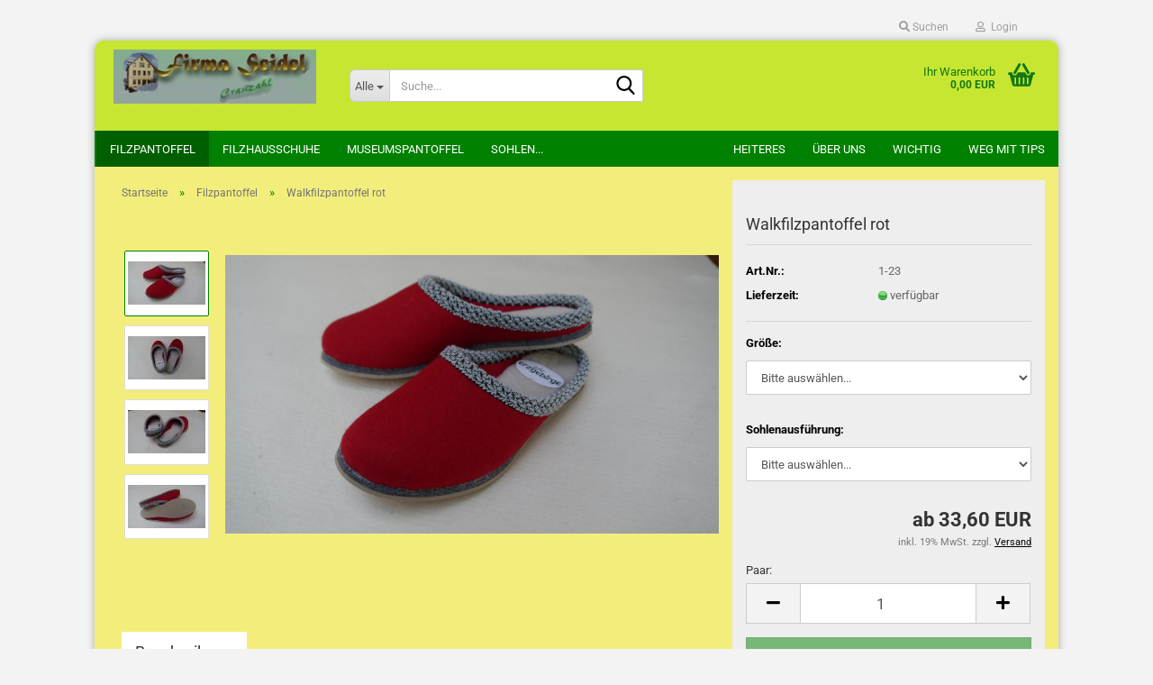

--- FILE ---
content_type: text/html; charset=utf-8
request_url: https://www.filzhausschuh.de/walkfilzpantoffel-rot.html
body_size: 19504
content:





	<!DOCTYPE html>
	<html xmlns="http://www.w3.org/1999/xhtml" dir="ltr" lang="de">
		
			<head>
				
					
					<!--

					=========================================================
					Shopsoftware by Gambio GmbH (c) 2005-2023 [www.gambio.de]
					=========================================================

					Gambio GmbH offers you highly scalable E-Commerce-Solutions and Services.
					The Shopsoftware is redistributable under the GNU General Public License (Version 2) [http://www.gnu.org/licenses/gpl-2.0.html].
					based on: E-Commerce Engine Copyright (c) 2006 xt:Commerce, created by Mario Zanier & Guido Winger and licensed under GNU/GPL.
					Information and contribution at http://www.xt-commerce.com

					=========================================================
					Please visit our website: www.gambio.de
					=========================================================

					-->
				

                
    

                    
                

				
					<meta name="viewport" content="width=device-width, initial-scale=1, minimum-scale=1.0" />
				

				
					<meta http-equiv="Content-Type" content="text/html; charset=utf-8" />
		<meta name="language" content="de" />
		<meta name="keywords" content="pantoffel,puschen,schlappen,latsch, latschen,treter,hausschuh,held,pantoffelheld,finken,pantoffeln,filzpantoffeln aus sachsen,filzpantoffel aus sachsen,filzpantoffel erzgebirge, filzpantoffeln erzgebirge" />
		<title>Filzprodukte aus dem Erzgebirge - Handwerk und Tradition - Walkfilzpantoffel rot</title>
		<meta property="og:title" content="Walkfilzpantoffel rot" />
		<meta property="og:site_name" content="Filzprodukte aus dem Erzgebirge - Handwerk und Tradition" />
		<meta property="og:locale" content="de_DE" />
		<meta property="og:type" content="product" />
		<meta property="og:description" content="Der atmungsaktive Pantoffel besteht aus hochwertigem rotem Walkfilz von feurigem argentinischen rot über feuerwehrrot bis hin zu koralle, mal meliert und mal glatt in der Farbe je nach Verfügbarkeit, und ist mit grau-schwarzem Einfaßband garniert..." />
		<meta property="og:image" content="https://www.filzhausschuh.de/images/product_images/info_images/Panthellrotvo.JPG" />
		<meta property="og:image" content="https://www.filzhausschuh.de/images/product_images/info_images/Panthellrotob.JPG" />
		<meta property="og:image" content="https://www.filzhausschuh.de/images/product_images/info_images/Panthellrothi.JPG" />
		<meta property="og:image" content="https://www.filzhausschuh.de/images/product_images/info_images/Panthellrotporo.JPG" />
		<meta property="og:image" content="https://www.filzhausschuh.de/images/product_images/info_images/Pantgraufilz.JPG" />

				

								
									

				
					<base href="https://www.filzhausschuh.de/" />
				

				
											
							<link rel="shortcut icon" href="https://www.filzhausschuh.de/images/logos/favicon.ico" type="image/x-icon" />
						
									

				
									

				
											
							<link id="main-css" type="text/css" rel="stylesheet" href="public/theme/styles/system/main.min.css?bust=1768946334" />
						
									

				
					<meta name="robots" content="index,follow" />
		<link rel="canonical" href="https://www.filzhausschuh.de/walkfilzpantoffel-rot.html" />
		<meta property="og:url" content="https://www.filzhausschuh.de/walkfilzpantoffel-rot.html">
		<script src="https://cdn.gambiohub.com/sdk/1.2.0/dist/bundle.js"></script><script>var payPalText = {"ecsNote":"Bitte w\u00e4hlen Sie ihre gew\u00fcnschte PayPal-Zahlungsweise.","paypalUnavailable":"PayPal steht f\u00fcr diese Transaktion im Moment nicht zur Verf\u00fcgung.","errorContinue":"weiter","continueToPayPal":"Weiter mit","errorCheckData":"Es ist ein Fehler aufgetreten. Bitte \u00fcberpr\u00fcfen Sie Ihre Eingaben."};var payPalButtonSettings = {"env":"live","commit":false,"style":{"label":"checkout","shape":"rect","color":"gold","layout":"vertical","tagline":false},"locale":"","fundingCardAllowed":true,"fundingELVAllowed":true,"fundingCreditAllowed":false,"createPaymentUrl":"https:\/\/www.filzhausschuh.de\/shop.php?do=PayPalHub\/CreatePayment&initiator=ecs","authorizedPaymentUrl":"https:\/\/www.filzhausschuh.de\/shop.php?do=PayPalHub\/AuthorizedPayment&initiator=ecs","checkoutUrl":"https:\/\/www.filzhausschuh.de\/shop.php?do=PayPalHub\/RedirectGuest","useVault":false,"jssrc":"https:\/\/www.paypal.com\/sdk\/js?client-id=AVEjCpwSc-e9jOY8dHKoTUckaKtPo0shiwe_T2rKtxp30K4TYGRopYjsUS6Qmkj6bILd7Nt72pbMWCXe&commit=false&intent=capture&components=buttons%2Cmarks%2Cmessages%2Cfunding-eligibility%2Cgooglepay%2Capplepay%2Ccard-fields&integration-date=2021-11-25&merchant-id=YF5QYLVU6EQKE&currency=EUR","partnerAttributionId":"GambioGmbH_Cart_Hub_PPXO","createOrderUrl":"https:\/\/www.filzhausschuh.de\/shop.php?do=PayPalHub\/CreateOrder&initiator=ecs","getOrderUrl":"https:\/\/www.filzhausschuh.de\/shop.php?do=PayPalHub\/GetOrder","approvedOrderUrl":"https:\/\/www.filzhausschuh.de\/shop.php?do=PayPalHub\/ApprovedOrder&initiator=ecs","paymentApproved":false,"developmentMode":false,"cartAmount":0};var jsShoppingCart = {"languageCode":"de","verifySca":"https:\/\/www.filzhausschuh.de\/shop.php?do=PayPalHub\/VerifySca","totalAmount":"0.00","currency":"EUR","env":"live","commit":false,"style":{"label":"checkout","shape":"rect","color":"gold","layout":"vertical","tagline":false},"locale":"","fundingCardAllowed":true,"fundingELVAllowed":true,"fundingCreditAllowed":false,"createPaymentUrl":"https:\/\/www.filzhausschuh.de\/shop.php?do=PayPalHub\/CreatePayment&initiator=ecs","authorizedPaymentUrl":"https:\/\/www.filzhausschuh.de\/shop.php?do=PayPalHub\/AuthorizedPayment&initiator=ecs","checkoutUrl":"https:\/\/www.filzhausschuh.de\/shop.php?do=PayPalHub\/RedirectGuest","useVault":false,"jssrc":"https:\/\/www.paypal.com\/sdk\/js?client-id=AVEjCpwSc-e9jOY8dHKoTUckaKtPo0shiwe_T2rKtxp30K4TYGRopYjsUS6Qmkj6bILd7Nt72pbMWCXe&commit=false&intent=capture&components=buttons%2Cmarks%2Cmessages%2Cfunding-eligibility%2Cgooglepay%2Capplepay%2Ccard-fields&integration-date=2021-11-25&merchant-id=YF5QYLVU6EQKE&currency=EUR","partnerAttributionId":"GambioGmbH_Cart_Hub_PPXO","createOrderUrl":"https:\/\/www.filzhausschuh.de\/shop.php?do=PayPalHub\/CreateOrder&initiator=ecs","getOrderUrl":"https:\/\/www.filzhausschuh.de\/shop.php?do=PayPalHub\/GetOrder","approvedOrderUrl":"https:\/\/www.filzhausschuh.de\/shop.php?do=PayPalHub\/ApprovedOrder&initiator=ecs","paymentApproved":false,"developmentMode":false,"cartAmount":0};var payPalBannerSettings = {};</script><script id="paypalconsent" type="application/json">{"purpose_id":null}</script><script src="GXModules/Gambio/Hub/Shop/Javascript/PayPalLoader.js?v=1764777409" async></script><link rel="stylesheet" href="https://cdn.gambiohub.com/sdk/1.2.0/dist/css/gambio_hub.css">
				

				
									
			</head>
		
		
			<body class="page-product-info"
				  data-gambio-namespace="https://www.filzhausschuh.de/public/theme/javascripts/system"
				  data-jse-namespace="https://www.filzhausschuh.de/JSEngine/build"
				  data-gambio-controller="initialize"
				  data-gambio-widget="input_number responsive_image_loader transitions header image_maps modal history dropdown core_workarounds anchor"
				  data-input_number-separator=","
					>

				
					
				

				
									

				
									
		




	



	
		<div id="outer-wrapper" >
			
				<header id="header" class="navbar">
					
	





	<div id="topbar-container">
						
		
					

		
			<div class="navbar-topbar">
				
					<nav data-gambio-widget="menu link_crypter" data-menu-switch-element-position="false" data-menu-events='{"desktop": ["click"], "mobile": ["click"]}' data-menu-ignore-class="dropdown-menu">
						<ul class="nav navbar-nav navbar-right" data-menu-replace="partial">

                            <li class="navbar-topbar-item">
                                <ul id="secondaryNavigation" class="nav navbar-nav ignore-menu">
                                                                    </ul>

                                <script id="secondaryNavigation-menu-template" type="text/mustache">
                                    
                                        <ul id="secondaryNavigation" class="nav navbar-nav">
                                            <li v-for="(item, index) in items" class="navbar-topbar-item hidden-xs content-manager-item">
                                                <a href="javascript:;" :title="item.title" @click="goTo(item.content)">
                                                    <span class="fa fa-arrow-circle-right visble-xs-block"></span>
                                                    {{item.title}}
                                                </a>
                                            </li>
                                        </ul>
                                    
                                </script>
                            </li>

							
																	
										<li class="navbar-topbar-item topbar-search hidden-xs">
											<a aria-label="Suchen" href="#" title="Suchen" role="button">
												
																											
															<span class="fa fa-search"></span>
														
																									

												Suchen
											</a>

											<ul class="level_2 dropdown-menu ignore-menu arrow-top">
												<li class="arrow"></li>
												<li class="search-dropdown">
													






	<div class="navbar-search collapse">

		
						<p class="navbar-search-header dropdown-header">Suche</p>
		

		
			<form role="search" action="advanced_search_result.php" method="get" data-gambio-widget="live_search">

				<div class="navbar-search-input-group input-group">
					<div class="navbar-search-input-group-btn input-group-btn custom-dropdown" data-dropdown-trigger-change="false" data-dropdown-trigger-no-change="false">

						
							<button aria-label="Suche..." type="button" class="btn btn-default dropdown-toggle" data-toggle="dropdown" aria-haspopup="true" aria-expanded="false">
								<span class="dropdown-name">Alle</span> <span class="caret"></span>
							</button>
						

						
															
									<ul class="dropdown-menu">
																				
												<li><a href="#" data-rel="0">Alle</a></li>
											
																							
													<li><a href="#" data-rel="1">Filzpantoffel</a></li>
												
																							
													<li><a href="#" data-rel="3">Filzhausschuhe</a></li>
												
																							
													<li><a href="#" data-rel="2">Museumspantoffel</a></li>
												
																							
													<li><a href="#" data-rel="4">Sohlen...</a></li>
												
																														</ul>
								
													

						
															
                                    <label for="top-search-button-categories-id" class="sr-only">Alle</label>
									<select id="top-search-button-categories-id" name="categories_id">
										<option value="0">Alle</option>
																																	
													<option value="1">Filzpantoffel</option>
												
																							
													<option value="3">Filzhausschuhe</option>
												
																							
													<option value="2">Museumspantoffel</option>
												
																							
													<option value="4">Sohlen...</option>
												
																														</select>
								
													

					</div>
					<input type="text" id="search-field-input" name="keywords" placeholder="Suche..." class="form-control search-input" autocomplete="off" />
					
					<button aria-label="Suche..." type="submit" class="form-control-feedback">
						<img src="public/theme/images/svgs/search.svg" class="gx-search-input svg--inject" alt="search icon">
					</button>
					

                    <label for="search-field-input" class="control-label sr-only">Suche...</label>
					

				</div>


									<input type="hidden" value="1" name="inc_subcat" />
				
				
					<div class="navbar-search-footer visible-xs-block">
						
							<button class="btn btn-primary btn-block" type="submit">
								Suche...
							</button>
						
						
							<a href="advanced_search.php" class="btn btn-default btn-block" title="Erweiterte Suche">
								Erweiterte Suche
							</a>
						
					</div>
				

				<div class="search-result-container"></div>

			</form>
		
	</div>


												</li>
											</ul>
										</li>
									
															

							
															

							
															

							
															

							
															

							
							
																	
										<li class="dropdown navbar-topbar-item first">
											<a title="Anmeldung" href="/walkfilzpantoffel-rot.html#" class="dropdown-toggle" data-toggle-hover="dropdown" role="button" aria-label="Login">
												
																											
															<span class="fa fa-user-o"></span>
														
																									

												&nbsp;Login
											</a>
											




	<ul class="dropdown-menu dropdown-menu-login arrow-top">
		
			<li class="arrow"></li>
		
		
		
			<li class="dropdown-header hidden-xs">Login</li>
		
		
		
			<li>
				<form action="https://www.filzhausschuh.de/login.php?action=process" method="post" class="form-horizontal">
					<input type="hidden" name="return_url" value="https://www.filzhausschuh.de/walkfilzpantoffel-rot.html">
					<input type="hidden" name="return_url_hash" value="bdc2db2aa5d1c0ad536475a26150c7382d5c42d3f912179aa9a769988c8646d1">
					
						<div class="form-group">
                            <label for="box-login-dropdown-login-username" class="form-control sr-only">E-Mail</label>
							<input
                                autocomplete="username"
                                type="email"
                                id="box-login-dropdown-login-username"
                                class="form-control"
                                placeholder="E-Mail"
                                name="email_address"
                                oninput="this.setCustomValidity('')"
                                oninvalid="this.setCustomValidity('Bitte geben Sie eine korrekte Emailadresse ein')"
                            />
						</div>
					
					
                        <div class="form-group password-form-field" data-gambio-widget="show_password">
                            <label for="box-login-dropdown-login-password" class="form-control sr-only">Passwort</label>
                            <input autocomplete="current-password" type="password" id="box-login-dropdown-login-password" class="form-control" placeholder="Passwort" name="password" />
                            <button class="btn show-password hidden" type="button">
                                <i class="fa fa-eye" aria-hidden="true"></i>
                                <span class="sr-only">Toggle Password View</span>
                            </button>
                        </div>
					
					
						<div class="dropdown-footer row">
							
	
								
									<input type="submit" class="btn btn-primary btn-block" value="Anmelden" />
								
								<ul>
									
										<li>
											<a title="Konto erstellen" href="https://www.filzhausschuh.de/shop.php?do=CreateRegistree">
												Konto erstellen
											</a>
										</li>
									
									
										<li>
											<a title="Passwort vergessen?" href="https://www.filzhausschuh.de/password_double_opt.php">
												Passwort vergessen?
											</a>
										</li>
									
								</ul>
							
	

	
						</div>
					
				</form>
			</li>
		
	</ul>


										</li>
									
															

							
															

							
						</ul>
					</nav>
				
			</div>
		
	</div>




	<div class="inside">

		<div class="row">

		
												
			<div class="navbar-header" data-gambio-widget="mobile_menu">
									
							
		<div id="navbar-brand" class="navbar-brand">
			<a href="https://www.filzhausschuh.de/" title="Filzprodukte aus dem Erzgebirge - Handwerk und Tradition">
				<img id="main-header-logo" class="img-responsive" src="https://www.filzhausschuh.de/images/logos/logo_zurechtgemacht_iii_logo.jpg" alt="Filzprodukte aus dem Erzgebirge - Handwerk und Tradition-Logo">
			</a>
		</div>
	
					
								
					
	
	
			
	
		<button type="button" class="navbar-toggle" aria-label="navigationbar toggle button" data-mobile_menu-target="#categories .navbar-collapse"
		        data-mobile_menu-body-class="categories-open" data-mobile_menu-toggle-content-visibility>
			<img src="public/theme/images/svgs/bars.svg" class="gx-menu svg--inject" alt="menu bars icon">
		</button>
	
	
	
		<button type="button" class="navbar-toggle cart-icon" data-mobile_menu-location="shopping_cart.php">
			<img src="public/theme/images/svgs/basket.svg" class="gx-cart-basket svg--inject" alt="shopping cart icon">
			<span class="cart-products-count hidden">
				0
			</span>
		</button>
	
	
			
			<button type="button" class="navbar-toggle" aria-label="searchbar toggle button" data-mobile_menu-target=".navbar-search" data-mobile_menu-body-class="search-open"
					data-mobile_menu-toggle-content-visibility>
				<img src="public/theme/images/svgs/search.svg" class="gx-search svg--inject" alt="search icon">
			</button>
		
	
				
			</div>
		

		
							






	<div class="navbar-search collapse">

		
						<p class="navbar-search-header dropdown-header">Suche</p>
		

		
			<form role="search" action="advanced_search_result.php" method="get" data-gambio-widget="live_search">

				<div class="navbar-search-input-group input-group">
					<div class="navbar-search-input-group-btn input-group-btn custom-dropdown" data-dropdown-trigger-change="false" data-dropdown-trigger-no-change="false">

						
							<button aria-label="Suche..." type="button" class="btn btn-default dropdown-toggle" data-toggle="dropdown" aria-haspopup="true" aria-expanded="false">
								<span class="dropdown-name">Alle</span> <span class="caret"></span>
							</button>
						

						
															
									<ul class="dropdown-menu">
																				
												<li><a href="#" data-rel="0">Alle</a></li>
											
																							
													<li><a href="#" data-rel="1">Filzpantoffel</a></li>
												
																							
													<li><a href="#" data-rel="3">Filzhausschuhe</a></li>
												
																							
													<li><a href="#" data-rel="2">Museumspantoffel</a></li>
												
																							
													<li><a href="#" data-rel="4">Sohlen...</a></li>
												
																														</ul>
								
													

						
															
                                    <label for="top-search-button-categories-id" class="sr-only">Alle</label>
									<select id="top-search-button-categories-id" name="categories_id">
										<option value="0">Alle</option>
																																	
													<option value="1">Filzpantoffel</option>
												
																							
													<option value="3">Filzhausschuhe</option>
												
																							
													<option value="2">Museumspantoffel</option>
												
																							
													<option value="4">Sohlen...</option>
												
																														</select>
								
													

					</div>
					<input type="text" id="search-field-input" name="keywords" placeholder="Suche..." class="form-control search-input" autocomplete="off" />
					
					<button aria-label="Suche..." type="submit" class="form-control-feedback">
						<img src="public/theme/images/svgs/search.svg" class="gx-search-input svg--inject" alt="search icon">
					</button>
					

                    <label for="search-field-input" class="control-label sr-only">Suche...</label>
					

				</div>


									<input type="hidden" value="1" name="inc_subcat" />
				
				
					<div class="navbar-search-footer visible-xs-block">
						
							<button class="btn btn-primary btn-block" type="submit">
								Suche...
							</button>
						
						
							<a href="advanced_search.php" class="btn btn-default btn-block" title="Erweiterte Suche">
								Erweiterte Suche
							</a>
						
					</div>
				

				<div class="search-result-container"></div>

			</form>
		
	</div>


					

		
							
					
	<div class="custom-container">
		
			<div class="inside">
				
											
							<!--&nbsp;-->
						
									
			</div>
		
	</div>
				
					

		
    		<!-- layout_header honeygrid -->
							
					


	<nav id="cart-container" class="navbar-cart" data-gambio-widget="menu cart_dropdown" data-menu-switch-element-position="false">
		
			<ul class="cart-container-inner">
				
					<li>
						<a href="https://www.filzhausschuh.de/shopping_cart.php" class="dropdown-toggle">
							
								<img src="public/theme/images/svgs/basket.svg" alt="shopping cart icon" class="gx-cart-basket svg--inject">
								<span class="cart">
									Ihr Warenkorb<br />
									<span class="products">
										0,00 EUR
									</span>
								</span>
							
							
																	<span class="cart-products-count hidden">
										
									</span>
															
						</a>

						
							



	<ul class="dropdown-menu arrow-top cart-dropdown cart-empty">
		
			<li class="arrow"></li>
		
	
		
					
	
		
            <script>
            function ga4ViewCart() {
                console.log('GA4 is disabled');
            }
        </script>
    
			<li class="cart-dropdown-inside">
		
				
									
				
									
						<div class="cart-empty">
							Sie haben noch keine Artikel in Ihrem Warenkorb.
						</div>
					
								
			</li>
		
	</ul>
						
					</li>
				
			</ul>
		
	</nav>

				
					

		</div>

	</div>









	<noscript>
		<div class="alert alert-danger noscript-notice" role="alert">
			JavaScript ist in Ihrem Browser deaktiviert. Aktivieren Sie JavaScript, um alle Funktionen des Shops nutzen und alle Inhalte sehen zu können.
		</div>
	</noscript>



			
						


	<div id="categories">
		<div class="navbar-collapse collapse">
			
				<nav class="navbar-default navbar-categories" data-gambio-widget="menu">
					
						<ul class="level-1 nav navbar-nav">
                             
															
									<li class="level-1-child active" data-id="1">
										
											<a class="dropdown-toggle" href="https://www.filzhausschuh.de/filzpantoffel/" title="Filzpantoffel">
												
													Filzpantoffel
												
																							</a>
										
										
										
																					
										
									</li>
								
															
									<li class="level-1-child" data-id="3">
										
											<a class="dropdown-toggle" href="https://www.filzhausschuh.de/filzhausschuhe/" title="Filzhausschuhe">
												
													Filzhausschuhe
												
																							</a>
										
										
										
																					
										
									</li>
								
															
									<li class="level-1-child" data-id="2">
										
											<a class="dropdown-toggle" href="https://www.filzhausschuh.de/museumspantoffel/" title="Museumspantoffel">
												
													Museumspantoffel
												
																							</a>
										
										
										
																					
										
									</li>
								
															
									<li class="level-1-child" data-id="4">
										
											<a class="dropdown-toggle" href="https://www.filzhausschuh.de/sohlen/" title="Sohlen...">
												
													Sohlen...
												
																							</a>
										
										
										
																					
										
									</li>
								
														
							



	
					
				<li id="mainNavigation" class="custom custom-entries hidden-xs">
											
							<a  data-id="top_custom-0"
							   href="https://www.filzhausschuh.de/info/zum-schmunzeln.html"
							   							   title="Heiteres">
									Heiteres
							</a>
						
											
							<a  data-id="top_custom-1"
							   href="https://www.filzhausschuh.de/info/ueber-uns.html"
							   							   title="Über uns ">
									Über uns 
							</a>
						
											
							<a  data-id="top_custom-2"
							   href="https://www.filzhausschuh.de/info/wissenswertes.html"
							   							   title="Wichtig">
									Wichtig
							</a>
						
											
							<a  data-id="top_custom-3"
							   href="https://www.filzhausschuh.de/info/weg-zu-uns.html"
							   							   title="Weg mit Tips">
									Weg mit Tips
							</a>
						
									</li>
			

            <script id="mainNavigation-menu-template" type="text/mustache">
                
				    <li id="mainNavigation" class="custom custom-entries hidden-xs">
                        <a v-for="(item, index) in items" href="javascript:;" @click="goTo(item.content)">
                            {{item.title}}
                        </a>
                    </li>
                
            </script>

							
					<li class="dropdown custom topmenu-content visible-xs" data-id="top_custom-0">
						
							<a class="dropdown-toggle"
								   href="https://www.filzhausschuh.de/info/zum-schmunzeln.html"
								   								   title="Heiteres">
								Heiteres
							</a>
						
					</li>
				
							
					<li class="dropdown custom topmenu-content visible-xs" data-id="top_custom-1">
						
							<a class="dropdown-toggle"
								   href="https://www.filzhausschuh.de/info/ueber-uns.html"
								   								   title="Über uns ">
								Über uns 
							</a>
						
					</li>
				
							
					<li class="dropdown custom topmenu-content visible-xs" data-id="top_custom-2">
						
							<a class="dropdown-toggle"
								   href="https://www.filzhausschuh.de/info/wissenswertes.html"
								   								   title="Wichtig">
								Wichtig
							</a>
						
					</li>
				
							
					<li class="dropdown custom topmenu-content visible-xs" data-id="top_custom-3">
						
							<a class="dropdown-toggle"
								   href="https://www.filzhausschuh.de/info/weg-zu-uns.html"
								   								   title="Weg mit Tips">
								Weg mit Tips
							</a>
						
					</li>
				
						


							
							
								<li class="dropdown dropdown-more" style="display: none">
									<a class="dropdown-toggle" href="#" title="">
										Weitere
									</a>
									<ul class="level-2 dropdown-menu ignore-menu"></ul>
								</li>
							
			
						</ul>
					
				</nav>
			
		</div>
	</div>

		
					</header>
			

			
				
				

			
				<div id="wrapper">
					<div class="row">

						
							<div id="main">
								<div class="main-inside">
									
										
	
			<script type="application/ld+json">{"@context":"https:\/\/schema.org","@type":"BreadcrumbList","itemListElement":[{"@type":"ListItem","position":1,"name":"Startseite","item":"https:\/\/www.filzhausschuh.de\/"},{"@type":"ListItem","position":2,"name":"Filzpantoffel","item":"https:\/\/www.filzhausschuh.de\/filzpantoffel\/"},{"@type":"ListItem","position":3,"name":"Walkfilzpantoffel rot","item":"https:\/\/www.filzhausschuh.de\/walkfilzpantoffel-rot.html"}]}</script>
	    
		<div id="breadcrumb_navi">
            				<span class="breadcrumbEntry">
													<a href="https://www.filzhausschuh.de/" class="headerNavigation" >
								<span aria-label="Startseite">Startseite</span>
							</a>
											</span>
                <span class="breadcrumbSeparator"> &raquo; </span>            				<span class="breadcrumbEntry">
													<a href="https://www.filzhausschuh.de/filzpantoffel/" class="headerNavigation" >
								<span aria-label="Filzpantoffel">Filzpantoffel</span>
							</a>
											</span>
                <span class="breadcrumbSeparator"> &raquo; </span>            				<span class="breadcrumbEntry">
													<span aria-label="Walkfilzpantoffel rot">Walkfilzpantoffel rot</span>
                        					</span>
                            		</div>
    


									

									
										<div id="shop-top-banner">
																					</div>
									

									




	
		
	

			<script type="application/ld+json">
			{"@context":"http:\/\/schema.org","@type":"Product","name":"Walkfilzpantoffel rot","description":"Der atmungsaktive Pantoffel besteht aus hochwertigem rotem Walkfilz von feurigem argentinischen rot &uuml;ber feuerwehrrot bis hin zu koralle, mal meliert und mal glatt in der Farbe je nach Verf&uuml;gbarkeit, und ist mit grau-schwarzem Einfa&szlig;band garniert.    Sie k&ouml;nnen ihn mit Filzsohle oder Porosohle bestellen. Die Filzsohle ist in diesem Falle naturwei&szlig; und sch&ouml;n dick.    Diese traditionsreichen Pantoffeln werden in unserem Hause in Handarbeit hergestellt und sind zu jeder Jahreszeit eine passende und gesunde Fu&szlig;bekleidung.    Mehr Informationen zu Material, Eigenschaften sowie dem Laufverhalten der unterschiedlichen Sohlenarten finden Sie in der Rubrik &quot;Wichtig&quot;.  Ebenso erscheinen bei den Bildern Hinweise, wenn Sie den Mauszeiger dar&uuml;ber halten.  Klicken Sie auf ein gro&szlig;es Bild, so &ouml;ffnet sich eine Galerie mit allen Artikelphotos.  F&uuml;r R&uuml;ckfragen etc. finden Sie unsere Kontaktdaten hier (bitte anklicken) .    Hersteller:  Seidel-Filzschuh  Inhaber Gregor Haase  Viehtrift 5  09465 Sehmatal-Cranzahl  Deutschland  info@filzhausschuh.de  &nbsp;","image":["https:\/\/www.filzhausschuh.de\/images\/product_images\/info_images\/Panthellrotvo.JPG","https:\/\/www.filzhausschuh.de\/images\/product_images\/info_images\/Panthellrotob.JPG","https:\/\/www.filzhausschuh.de\/images\/product_images\/info_images\/Panthellrothi.JPG","https:\/\/www.filzhausschuh.de\/images\/product_images\/info_images\/Panthellrotporo.JPG"],"url":"https:\/\/www.filzhausschuh.de\/walkfilzpantoffel-rot.html","itemCondition":"NewCondition","offers":{"@type":"Offer","availability":"InStock","price":"33.60","priceCurrency":"EUR","priceSpecification":{"@type":"http:\/\/schema.org\/PriceSpecification","price":"33.60","priceCurrency":"EUR","valueAddedTaxIncluded":true},"url":"https:\/\/www.filzhausschuh.de\/walkfilzpantoffel-rot.html","priceValidUntil":"2100-01-01 00:00:00"},"model":[{"@type":"ProductModel","name":"Walkfilzpantoffel rot","model":"1-23-34-Poro","sku":"1-23-34-Poro","offers":{"@type":"Offer","price":"33.60","priceCurrency":"EUR","priceSpecification":{"@type":"http:\/\/schema.org\/PriceSpecification","price":"33.60","priceCurrency":"EUR","valueAddedTaxIncluded":true},"url":"https:\/\/www.filzhausschuh.de\/walkfilzpantoffel-rot.html?combi_id=524","priceValidUntil":"2100-01-01 00:00:00","availability":"InStock"},"url":"https:\/\/www.filzhausschuh.de\/walkfilzpantoffel-rot.html?combi_id=524","image":["https:\/\/www.filzhausschuh.de\/images\/product_images\/info_images\/Panthellrotvo.JPG","https:\/\/www.filzhausschuh.de\/images\/product_images\/info_images\/Panthellrotob.JPG","https:\/\/www.filzhausschuh.de\/images\/product_images\/info_images\/Panthellrothi.JPG","https:\/\/www.filzhausschuh.de\/images\/product_images\/info_images\/Panthellrotporo.JPG"]},{"@type":"ProductModel","name":"Walkfilzpantoffel rot","model":"1-23-34-Filz","sku":"1-23-34-Filz","offers":{"@type":"Offer","price":"33.60","priceCurrency":"EUR","priceSpecification":{"@type":"http:\/\/schema.org\/PriceSpecification","price":"33.60","priceCurrency":"EUR","valueAddedTaxIncluded":true},"url":"https:\/\/www.filzhausschuh.de\/walkfilzpantoffel-rot.html?combi_id=525","priceValidUntil":"2100-01-01 00:00:00","availability":"InStock"},"url":"https:\/\/www.filzhausschuh.de\/walkfilzpantoffel-rot.html?combi_id=525","image":["https:\/\/www.filzhausschuh.de\/images\/product_images\/info_images\/Panthellrotvo.JPG","https:\/\/www.filzhausschuh.de\/images\/product_images\/info_images\/Panthellrotob.JPG","https:\/\/www.filzhausschuh.de\/images\/product_images\/info_images\/Panthellrothi.JPG","https:\/\/www.filzhausschuh.de\/images\/product_images\/info_images\/Panthellrotporo.JPG"]},{"@type":"ProductModel","name":"Walkfilzpantoffel rot","model":"1-23-35-Poro","sku":"1-23-35-Poro","offers":{"@type":"Offer","price":"33.60","priceCurrency":"EUR","priceSpecification":{"@type":"http:\/\/schema.org\/PriceSpecification","price":"33.60","priceCurrency":"EUR","valueAddedTaxIncluded":true},"url":"https:\/\/www.filzhausschuh.de\/walkfilzpantoffel-rot.html?combi_id=526","priceValidUntil":"2100-01-01 00:00:00","availability":"InStock"},"url":"https:\/\/www.filzhausschuh.de\/walkfilzpantoffel-rot.html?combi_id=526","image":["https:\/\/www.filzhausschuh.de\/images\/product_images\/info_images\/Panthellrotvo.JPG","https:\/\/www.filzhausschuh.de\/images\/product_images\/info_images\/Panthellrotob.JPG","https:\/\/www.filzhausschuh.de\/images\/product_images\/info_images\/Panthellrothi.JPG","https:\/\/www.filzhausschuh.de\/images\/product_images\/info_images\/Panthellrotporo.JPG"]},{"@type":"ProductModel","name":"Walkfilzpantoffel rot","model":"1-23-35-Filz","sku":"1-23-35-Filz","offers":{"@type":"Offer","price":"33.60","priceCurrency":"EUR","priceSpecification":{"@type":"http:\/\/schema.org\/PriceSpecification","price":"33.60","priceCurrency":"EUR","valueAddedTaxIncluded":true},"url":"https:\/\/www.filzhausschuh.de\/walkfilzpantoffel-rot.html?combi_id=527","priceValidUntil":"2100-01-01 00:00:00","availability":"InStock"},"url":"https:\/\/www.filzhausschuh.de\/walkfilzpantoffel-rot.html?combi_id=527","image":["https:\/\/www.filzhausschuh.de\/images\/product_images\/info_images\/Panthellrotvo.JPG","https:\/\/www.filzhausschuh.de\/images\/product_images\/info_images\/Panthellrotob.JPG","https:\/\/www.filzhausschuh.de\/images\/product_images\/info_images\/Panthellrothi.JPG","https:\/\/www.filzhausschuh.de\/images\/product_images\/info_images\/Panthellrotporo.JPG"]},{"@type":"ProductModel","name":"Walkfilzpantoffel rot","model":"1-23-36-Poro","sku":"1-23-36-Poro","offers":{"@type":"Offer","price":"33.60","priceCurrency":"EUR","priceSpecification":{"@type":"http:\/\/schema.org\/PriceSpecification","price":"33.60","priceCurrency":"EUR","valueAddedTaxIncluded":true},"url":"https:\/\/www.filzhausschuh.de\/walkfilzpantoffel-rot.html?combi_id=528","priceValidUntil":"2100-01-01 00:00:00","availability":"InStock"},"url":"https:\/\/www.filzhausschuh.de\/walkfilzpantoffel-rot.html?combi_id=528","image":["https:\/\/www.filzhausschuh.de\/images\/product_images\/info_images\/Panthellrotvo.JPG","https:\/\/www.filzhausschuh.de\/images\/product_images\/info_images\/Panthellrotob.JPG","https:\/\/www.filzhausschuh.de\/images\/product_images\/info_images\/Panthellrothi.JPG","https:\/\/www.filzhausschuh.de\/images\/product_images\/info_images\/Panthellrotporo.JPG"]},{"@type":"ProductModel","name":"Walkfilzpantoffel rot","model":"1-23-36-Filz","sku":"1-23-36-Filz","offers":{"@type":"Offer","price":"33.60","priceCurrency":"EUR","priceSpecification":{"@type":"http:\/\/schema.org\/PriceSpecification","price":"33.60","priceCurrency":"EUR","valueAddedTaxIncluded":true},"url":"https:\/\/www.filzhausschuh.de\/walkfilzpantoffel-rot.html?combi_id=529","priceValidUntil":"2100-01-01 00:00:00","availability":"InStock"},"url":"https:\/\/www.filzhausschuh.de\/walkfilzpantoffel-rot.html?combi_id=529","image":["https:\/\/www.filzhausschuh.de\/images\/product_images\/info_images\/Panthellrotvo.JPG","https:\/\/www.filzhausschuh.de\/images\/product_images\/info_images\/Panthellrotob.JPG","https:\/\/www.filzhausschuh.de\/images\/product_images\/info_images\/Panthellrothi.JPG","https:\/\/www.filzhausschuh.de\/images\/product_images\/info_images\/Panthellrotporo.JPG"]},{"@type":"ProductModel","name":"Walkfilzpantoffel rot","model":"1-23-37-Poro","sku":"1-23-37-Poro","offers":{"@type":"Offer","price":"33.60","priceCurrency":"EUR","priceSpecification":{"@type":"http:\/\/schema.org\/PriceSpecification","price":"33.60","priceCurrency":"EUR","valueAddedTaxIncluded":true},"url":"https:\/\/www.filzhausschuh.de\/walkfilzpantoffel-rot.html?combi_id=530","priceValidUntil":"2100-01-01 00:00:00","availability":"InStock"},"url":"https:\/\/www.filzhausschuh.de\/walkfilzpantoffel-rot.html?combi_id=530","image":["https:\/\/www.filzhausschuh.de\/images\/product_images\/info_images\/Panthellrotvo.JPG","https:\/\/www.filzhausschuh.de\/images\/product_images\/info_images\/Panthellrotob.JPG","https:\/\/www.filzhausschuh.de\/images\/product_images\/info_images\/Panthellrothi.JPG","https:\/\/www.filzhausschuh.de\/images\/product_images\/info_images\/Panthellrotporo.JPG"]},{"@type":"ProductModel","name":"Walkfilzpantoffel rot","model":"1-23-37-Filz","sku":"1-23-37-Filz","offers":{"@type":"Offer","price":"33.60","priceCurrency":"EUR","priceSpecification":{"@type":"http:\/\/schema.org\/PriceSpecification","price":"33.60","priceCurrency":"EUR","valueAddedTaxIncluded":true},"url":"https:\/\/www.filzhausschuh.de\/walkfilzpantoffel-rot.html?combi_id=531","priceValidUntil":"2100-01-01 00:00:00","availability":"InStock"},"url":"https:\/\/www.filzhausschuh.de\/walkfilzpantoffel-rot.html?combi_id=531","image":["https:\/\/www.filzhausschuh.de\/images\/product_images\/info_images\/Panthellrotvo.JPG","https:\/\/www.filzhausschuh.de\/images\/product_images\/info_images\/Panthellrotob.JPG","https:\/\/www.filzhausschuh.de\/images\/product_images\/info_images\/Panthellrothi.JPG","https:\/\/www.filzhausschuh.de\/images\/product_images\/info_images\/Panthellrotporo.JPG"]},{"@type":"ProductModel","name":"Walkfilzpantoffel rot","model":"1-23-38-Poro","sku":"1-23-38-Poro","offers":{"@type":"Offer","price":"33.60","priceCurrency":"EUR","priceSpecification":{"@type":"http:\/\/schema.org\/PriceSpecification","price":"33.60","priceCurrency":"EUR","valueAddedTaxIncluded":true},"url":"https:\/\/www.filzhausschuh.de\/walkfilzpantoffel-rot.html?combi_id=532","priceValidUntil":"2100-01-01 00:00:00","availability":"InStock"},"url":"https:\/\/www.filzhausschuh.de\/walkfilzpantoffel-rot.html?combi_id=532","image":["https:\/\/www.filzhausschuh.de\/images\/product_images\/info_images\/Panthellrotvo.JPG","https:\/\/www.filzhausschuh.de\/images\/product_images\/info_images\/Panthellrotob.JPG","https:\/\/www.filzhausschuh.de\/images\/product_images\/info_images\/Panthellrothi.JPG","https:\/\/www.filzhausschuh.de\/images\/product_images\/info_images\/Panthellrotporo.JPG"]},{"@type":"ProductModel","name":"Walkfilzpantoffel rot","model":"1-23-38-Filz","sku":"1-23-38-Filz","offers":{"@type":"Offer","price":"33.60","priceCurrency":"EUR","priceSpecification":{"@type":"http:\/\/schema.org\/PriceSpecification","price":"33.60","priceCurrency":"EUR","valueAddedTaxIncluded":true},"url":"https:\/\/www.filzhausschuh.de\/walkfilzpantoffel-rot.html?combi_id=533","priceValidUntil":"2100-01-01 00:00:00","availability":"InStock"},"url":"https:\/\/www.filzhausschuh.de\/walkfilzpantoffel-rot.html?combi_id=533","image":["https:\/\/www.filzhausschuh.de\/images\/product_images\/info_images\/Panthellrotvo.JPG","https:\/\/www.filzhausschuh.de\/images\/product_images\/info_images\/Panthellrotob.JPG","https:\/\/www.filzhausschuh.de\/images\/product_images\/info_images\/Panthellrothi.JPG","https:\/\/www.filzhausschuh.de\/images\/product_images\/info_images\/Panthellrotporo.JPG"]},{"@type":"ProductModel","name":"Walkfilzpantoffel rot","model":"1-23-39-Poro","sku":"1-23-39-Poro","offers":{"@type":"Offer","price":"33.60","priceCurrency":"EUR","priceSpecification":{"@type":"http:\/\/schema.org\/PriceSpecification","price":"33.60","priceCurrency":"EUR","valueAddedTaxIncluded":true},"url":"https:\/\/www.filzhausschuh.de\/walkfilzpantoffel-rot.html?combi_id=534","priceValidUntil":"2100-01-01 00:00:00","availability":"InStock"},"url":"https:\/\/www.filzhausschuh.de\/walkfilzpantoffel-rot.html?combi_id=534","image":["https:\/\/www.filzhausschuh.de\/images\/product_images\/info_images\/Panthellrotvo.JPG","https:\/\/www.filzhausschuh.de\/images\/product_images\/info_images\/Panthellrotob.JPG","https:\/\/www.filzhausschuh.de\/images\/product_images\/info_images\/Panthellrothi.JPG","https:\/\/www.filzhausschuh.de\/images\/product_images\/info_images\/Panthellrotporo.JPG"]},{"@type":"ProductModel","name":"Walkfilzpantoffel rot","model":"1-23-39-Filz","sku":"1-23-39-Filz","offers":{"@type":"Offer","price":"33.60","priceCurrency":"EUR","priceSpecification":{"@type":"http:\/\/schema.org\/PriceSpecification","price":"33.60","priceCurrency":"EUR","valueAddedTaxIncluded":true},"url":"https:\/\/www.filzhausschuh.de\/walkfilzpantoffel-rot.html?combi_id=535","priceValidUntil":"2100-01-01 00:00:00","availability":"InStock"},"url":"https:\/\/www.filzhausschuh.de\/walkfilzpantoffel-rot.html?combi_id=535","image":["https:\/\/www.filzhausschuh.de\/images\/product_images\/info_images\/Panthellrotvo.JPG","https:\/\/www.filzhausschuh.de\/images\/product_images\/info_images\/Panthellrotob.JPG","https:\/\/www.filzhausschuh.de\/images\/product_images\/info_images\/Panthellrothi.JPG","https:\/\/www.filzhausschuh.de\/images\/product_images\/info_images\/Panthellrotporo.JPG"]},{"@type":"ProductModel","name":"Walkfilzpantoffel rot","model":"1-23-40-Poro","sku":"1-23-40-Poro","offers":{"@type":"Offer","price":"33.60","priceCurrency":"EUR","priceSpecification":{"@type":"http:\/\/schema.org\/PriceSpecification","price":"33.60","priceCurrency":"EUR","valueAddedTaxIncluded":true},"url":"https:\/\/www.filzhausschuh.de\/walkfilzpantoffel-rot.html?combi_id=536","priceValidUntil":"2100-01-01 00:00:00","availability":"InStock"},"url":"https:\/\/www.filzhausschuh.de\/walkfilzpantoffel-rot.html?combi_id=536","image":["https:\/\/www.filzhausschuh.de\/images\/product_images\/info_images\/Panthellrotvo.JPG","https:\/\/www.filzhausschuh.de\/images\/product_images\/info_images\/Panthellrotob.JPG","https:\/\/www.filzhausschuh.de\/images\/product_images\/info_images\/Panthellrothi.JPG","https:\/\/www.filzhausschuh.de\/images\/product_images\/info_images\/Panthellrotporo.JPG"]},{"@type":"ProductModel","name":"Walkfilzpantoffel rot","model":"1-23-40-Filz","sku":"1-23-40-Filz","offers":{"@type":"Offer","price":"33.60","priceCurrency":"EUR","priceSpecification":{"@type":"http:\/\/schema.org\/PriceSpecification","price":"33.60","priceCurrency":"EUR","valueAddedTaxIncluded":true},"url":"https:\/\/www.filzhausschuh.de\/walkfilzpantoffel-rot.html?combi_id=537","priceValidUntil":"2100-01-01 00:00:00","availability":"InStock"},"url":"https:\/\/www.filzhausschuh.de\/walkfilzpantoffel-rot.html?combi_id=537","image":["https:\/\/www.filzhausschuh.de\/images\/product_images\/info_images\/Panthellrotvo.JPG","https:\/\/www.filzhausschuh.de\/images\/product_images\/info_images\/Panthellrotob.JPG","https:\/\/www.filzhausschuh.de\/images\/product_images\/info_images\/Panthellrothi.JPG","https:\/\/www.filzhausschuh.de\/images\/product_images\/info_images\/Panthellrotporo.JPG"]},{"@type":"ProductModel","name":"Walkfilzpantoffel rot","model":"1-23-41-Poro","sku":"1-23-41-Poro","offers":{"@type":"Offer","price":"33.60","priceCurrency":"EUR","priceSpecification":{"@type":"http:\/\/schema.org\/PriceSpecification","price":"33.60","priceCurrency":"EUR","valueAddedTaxIncluded":true},"url":"https:\/\/www.filzhausschuh.de\/walkfilzpantoffel-rot.html?combi_id=538","priceValidUntil":"2100-01-01 00:00:00","availability":"InStock"},"url":"https:\/\/www.filzhausschuh.de\/walkfilzpantoffel-rot.html?combi_id=538","image":["https:\/\/www.filzhausschuh.de\/images\/product_images\/info_images\/Panthellrotvo.JPG","https:\/\/www.filzhausschuh.de\/images\/product_images\/info_images\/Panthellrotob.JPG","https:\/\/www.filzhausschuh.de\/images\/product_images\/info_images\/Panthellrothi.JPG","https:\/\/www.filzhausschuh.de\/images\/product_images\/info_images\/Panthellrotporo.JPG"]},{"@type":"ProductModel","name":"Walkfilzpantoffel rot","model":"1-23-41-Filz","sku":"1-23-41-Filz","offers":{"@type":"Offer","price":"33.60","priceCurrency":"EUR","priceSpecification":{"@type":"http:\/\/schema.org\/PriceSpecification","price":"33.60","priceCurrency":"EUR","valueAddedTaxIncluded":true},"url":"https:\/\/www.filzhausschuh.de\/walkfilzpantoffel-rot.html?combi_id=539","priceValidUntil":"2100-01-01 00:00:00","availability":"InStock"},"url":"https:\/\/www.filzhausschuh.de\/walkfilzpantoffel-rot.html?combi_id=539","image":["https:\/\/www.filzhausschuh.de\/images\/product_images\/info_images\/Panthellrotvo.JPG","https:\/\/www.filzhausschuh.de\/images\/product_images\/info_images\/Panthellrotob.JPG","https:\/\/www.filzhausschuh.de\/images\/product_images\/info_images\/Panthellrothi.JPG","https:\/\/www.filzhausschuh.de\/images\/product_images\/info_images\/Panthellrotporo.JPG"]},{"@type":"ProductModel","name":"Walkfilzpantoffel rot","model":"1-23-42-Poro","sku":"1-23-42-Poro","offers":{"@type":"Offer","price":"34.40","priceCurrency":"EUR","priceSpecification":{"@type":"http:\/\/schema.org\/PriceSpecification","price":"34.40","priceCurrency":"EUR","valueAddedTaxIncluded":true},"url":"https:\/\/www.filzhausschuh.de\/walkfilzpantoffel-rot.html?combi_id=540","priceValidUntil":"2100-01-01 00:00:00","availability":"InStock"},"url":"https:\/\/www.filzhausschuh.de\/walkfilzpantoffel-rot.html?combi_id=540","image":["https:\/\/www.filzhausschuh.de\/images\/product_images\/info_images\/Panthellrotvo.JPG","https:\/\/www.filzhausschuh.de\/images\/product_images\/info_images\/Panthellrotob.JPG","https:\/\/www.filzhausschuh.de\/images\/product_images\/info_images\/Panthellrothi.JPG","https:\/\/www.filzhausschuh.de\/images\/product_images\/info_images\/Panthellrotporo.JPG"]},{"@type":"ProductModel","name":"Walkfilzpantoffel rot","model":"1-23-42-Filz","sku":"1-23-42-Filz","offers":{"@type":"Offer","price":"34.40","priceCurrency":"EUR","priceSpecification":{"@type":"http:\/\/schema.org\/PriceSpecification","price":"34.40","priceCurrency":"EUR","valueAddedTaxIncluded":true},"url":"https:\/\/www.filzhausschuh.de\/walkfilzpantoffel-rot.html?combi_id=541","priceValidUntil":"2100-01-01 00:00:00","availability":"InStock"},"url":"https:\/\/www.filzhausschuh.de\/walkfilzpantoffel-rot.html?combi_id=541","image":["https:\/\/www.filzhausschuh.de\/images\/product_images\/info_images\/Panthellrotvo.JPG","https:\/\/www.filzhausschuh.de\/images\/product_images\/info_images\/Panthellrotob.JPG","https:\/\/www.filzhausschuh.de\/images\/product_images\/info_images\/Panthellrothi.JPG","https:\/\/www.filzhausschuh.de\/images\/product_images\/info_images\/Panthellrotporo.JPG"]},{"@type":"ProductModel","name":"Walkfilzpantoffel rot","model":"1-23-43-Poro","sku":"1-23-43-Poro","offers":{"@type":"Offer","price":"34.40","priceCurrency":"EUR","priceSpecification":{"@type":"http:\/\/schema.org\/PriceSpecification","price":"34.40","priceCurrency":"EUR","valueAddedTaxIncluded":true},"url":"https:\/\/www.filzhausschuh.de\/walkfilzpantoffel-rot.html?combi_id=542","priceValidUntil":"2100-01-01 00:00:00","availability":"InStock"},"url":"https:\/\/www.filzhausschuh.de\/walkfilzpantoffel-rot.html?combi_id=542","image":["https:\/\/www.filzhausschuh.de\/images\/product_images\/info_images\/Panthellrotvo.JPG","https:\/\/www.filzhausschuh.de\/images\/product_images\/info_images\/Panthellrotob.JPG","https:\/\/www.filzhausschuh.de\/images\/product_images\/info_images\/Panthellrothi.JPG","https:\/\/www.filzhausschuh.de\/images\/product_images\/info_images\/Panthellrotporo.JPG"]},{"@type":"ProductModel","name":"Walkfilzpantoffel rot","model":"1-23-43-Filz","sku":"1-23-43-Filz","offers":{"@type":"Offer","price":"34.40","priceCurrency":"EUR","priceSpecification":{"@type":"http:\/\/schema.org\/PriceSpecification","price":"34.40","priceCurrency":"EUR","valueAddedTaxIncluded":true},"url":"https:\/\/www.filzhausschuh.de\/walkfilzpantoffel-rot.html?combi_id=543","priceValidUntil":"2100-01-01 00:00:00","availability":"InStock"},"url":"https:\/\/www.filzhausschuh.de\/walkfilzpantoffel-rot.html?combi_id=543","image":["https:\/\/www.filzhausschuh.de\/images\/product_images\/info_images\/Panthellrotvo.JPG","https:\/\/www.filzhausschuh.de\/images\/product_images\/info_images\/Panthellrotob.JPG","https:\/\/www.filzhausschuh.de\/images\/product_images\/info_images\/Panthellrothi.JPG","https:\/\/www.filzhausschuh.de\/images\/product_images\/info_images\/Panthellrotporo.JPG"]},{"@type":"ProductModel","name":"Walkfilzpantoffel rot","model":"1-23-44-Poro","sku":"1-23-44-Poro","offers":{"@type":"Offer","price":"34.40","priceCurrency":"EUR","priceSpecification":{"@type":"http:\/\/schema.org\/PriceSpecification","price":"34.40","priceCurrency":"EUR","valueAddedTaxIncluded":true},"url":"https:\/\/www.filzhausschuh.de\/walkfilzpantoffel-rot.html?combi_id=544","priceValidUntil":"2100-01-01 00:00:00","availability":"InStock"},"url":"https:\/\/www.filzhausschuh.de\/walkfilzpantoffel-rot.html?combi_id=544","image":["https:\/\/www.filzhausschuh.de\/images\/product_images\/info_images\/Panthellrotvo.JPG","https:\/\/www.filzhausschuh.de\/images\/product_images\/info_images\/Panthellrotob.JPG","https:\/\/www.filzhausschuh.de\/images\/product_images\/info_images\/Panthellrothi.JPG","https:\/\/www.filzhausschuh.de\/images\/product_images\/info_images\/Panthellrotporo.JPG"]},{"@type":"ProductModel","name":"Walkfilzpantoffel rot","model":"1-23-44-Filz","sku":"1-23-44-Filz","offers":{"@type":"Offer","price":"34.40","priceCurrency":"EUR","priceSpecification":{"@type":"http:\/\/schema.org\/PriceSpecification","price":"34.40","priceCurrency":"EUR","valueAddedTaxIncluded":true},"url":"https:\/\/www.filzhausschuh.de\/walkfilzpantoffel-rot.html?combi_id=545","priceValidUntil":"2100-01-01 00:00:00","availability":"InStock"},"url":"https:\/\/www.filzhausschuh.de\/walkfilzpantoffel-rot.html?combi_id=545","image":["https:\/\/www.filzhausschuh.de\/images\/product_images\/info_images\/Panthellrotvo.JPG","https:\/\/www.filzhausschuh.de\/images\/product_images\/info_images\/Panthellrotob.JPG","https:\/\/www.filzhausschuh.de\/images\/product_images\/info_images\/Panthellrothi.JPG","https:\/\/www.filzhausschuh.de\/images\/product_images\/info_images\/Panthellrotporo.JPG"]},{"@type":"ProductModel","name":"Walkfilzpantoffel rot","model":"1-23-45-Poro","sku":"1-23-45-Poro","offers":{"@type":"Offer","price":"35.20","priceCurrency":"EUR","priceSpecification":{"@type":"http:\/\/schema.org\/PriceSpecification","price":"35.20","priceCurrency":"EUR","valueAddedTaxIncluded":true},"url":"https:\/\/www.filzhausschuh.de\/walkfilzpantoffel-rot.html?combi_id=546","priceValidUntil":"2100-01-01 00:00:00","availability":"InStock"},"url":"https:\/\/www.filzhausschuh.de\/walkfilzpantoffel-rot.html?combi_id=546","image":["https:\/\/www.filzhausschuh.de\/images\/product_images\/info_images\/Panthellrotvo.JPG","https:\/\/www.filzhausschuh.de\/images\/product_images\/info_images\/Panthellrotob.JPG","https:\/\/www.filzhausschuh.de\/images\/product_images\/info_images\/Panthellrothi.JPG","https:\/\/www.filzhausschuh.de\/images\/product_images\/info_images\/Panthellrotporo.JPG"]},{"@type":"ProductModel","name":"Walkfilzpantoffel rot","model":"1-23-45-Filz","sku":"1-23-45-Filz","offers":{"@type":"Offer","price":"35.20","priceCurrency":"EUR","priceSpecification":{"@type":"http:\/\/schema.org\/PriceSpecification","price":"35.20","priceCurrency":"EUR","valueAddedTaxIncluded":true},"url":"https:\/\/www.filzhausschuh.de\/walkfilzpantoffel-rot.html?combi_id=547","priceValidUntil":"2100-01-01 00:00:00","availability":"InStock"},"url":"https:\/\/www.filzhausschuh.de\/walkfilzpantoffel-rot.html?combi_id=547","image":["https:\/\/www.filzhausschuh.de\/images\/product_images\/info_images\/Panthellrotvo.JPG","https:\/\/www.filzhausschuh.de\/images\/product_images\/info_images\/Panthellrotob.JPG","https:\/\/www.filzhausschuh.de\/images\/product_images\/info_images\/Panthellrothi.JPG","https:\/\/www.filzhausschuh.de\/images\/product_images\/info_images\/Panthellrotporo.JPG"]},{"@type":"ProductModel","name":"Walkfilzpantoffel rot","model":"1-23-46-Poro","sku":"1-23-46-Poro","offers":{"@type":"Offer","price":"35.20","priceCurrency":"EUR","priceSpecification":{"@type":"http:\/\/schema.org\/PriceSpecification","price":"35.20","priceCurrency":"EUR","valueAddedTaxIncluded":true},"url":"https:\/\/www.filzhausschuh.de\/walkfilzpantoffel-rot.html?combi_id=548","priceValidUntil":"2100-01-01 00:00:00","availability":"InStock"},"url":"https:\/\/www.filzhausschuh.de\/walkfilzpantoffel-rot.html?combi_id=548","image":["https:\/\/www.filzhausschuh.de\/images\/product_images\/info_images\/Panthellrotvo.JPG","https:\/\/www.filzhausschuh.de\/images\/product_images\/info_images\/Panthellrotob.JPG","https:\/\/www.filzhausschuh.de\/images\/product_images\/info_images\/Panthellrothi.JPG","https:\/\/www.filzhausschuh.de\/images\/product_images\/info_images\/Panthellrotporo.JPG"]},{"@type":"ProductModel","name":"Walkfilzpantoffel rot","model":"1-23-46-Filz","sku":"1-23-46-Filz","offers":{"@type":"Offer","price":"35.20","priceCurrency":"EUR","priceSpecification":{"@type":"http:\/\/schema.org\/PriceSpecification","price":"35.20","priceCurrency":"EUR","valueAddedTaxIncluded":true},"url":"https:\/\/www.filzhausschuh.de\/walkfilzpantoffel-rot.html?combi_id=549","priceValidUntil":"2100-01-01 00:00:00","availability":"InStock"},"url":"https:\/\/www.filzhausschuh.de\/walkfilzpantoffel-rot.html?combi_id=549","image":["https:\/\/www.filzhausschuh.de\/images\/product_images\/info_images\/Panthellrotvo.JPG","https:\/\/www.filzhausschuh.de\/images\/product_images\/info_images\/Panthellrotob.JPG","https:\/\/www.filzhausschuh.de\/images\/product_images\/info_images\/Panthellrothi.JPG","https:\/\/www.filzhausschuh.de\/images\/product_images\/info_images\/Panthellrotporo.JPG"]},{"@type":"ProductModel","name":"Walkfilzpantoffel rot","model":"1-23-47-Poro","sku":"1-23-47-Poro","offers":{"@type":"Offer","price":"35.20","priceCurrency":"EUR","priceSpecification":{"@type":"http:\/\/schema.org\/PriceSpecification","price":"35.20","priceCurrency":"EUR","valueAddedTaxIncluded":true},"url":"https:\/\/www.filzhausschuh.de\/walkfilzpantoffel-rot.html?combi_id=550","priceValidUntil":"2100-01-01 00:00:00","availability":"InStock"},"url":"https:\/\/www.filzhausschuh.de\/walkfilzpantoffel-rot.html?combi_id=550","image":["https:\/\/www.filzhausschuh.de\/images\/product_images\/info_images\/Panthellrotvo.JPG","https:\/\/www.filzhausschuh.de\/images\/product_images\/info_images\/Panthellrotob.JPG","https:\/\/www.filzhausschuh.de\/images\/product_images\/info_images\/Panthellrothi.JPG","https:\/\/www.filzhausschuh.de\/images\/product_images\/info_images\/Panthellrotporo.JPG"]},{"@type":"ProductModel","name":"Walkfilzpantoffel rot","model":"1-23-47-Filz","sku":"1-23-47-Filz","offers":{"@type":"Offer","price":"35.20","priceCurrency":"EUR","priceSpecification":{"@type":"http:\/\/schema.org\/PriceSpecification","price":"35.20","priceCurrency":"EUR","valueAddedTaxIncluded":true},"url":"https:\/\/www.filzhausschuh.de\/walkfilzpantoffel-rot.html?combi_id=551","priceValidUntil":"2100-01-01 00:00:00","availability":"InStock"},"url":"https:\/\/www.filzhausschuh.de\/walkfilzpantoffel-rot.html?combi_id=551","image":["https:\/\/www.filzhausschuh.de\/images\/product_images\/info_images\/Panthellrotvo.JPG","https:\/\/www.filzhausschuh.de\/images\/product_images\/info_images\/Panthellrotob.JPG","https:\/\/www.filzhausschuh.de\/images\/product_images\/info_images\/Panthellrothi.JPG","https:\/\/www.filzhausschuh.de\/images\/product_images\/info_images\/Panthellrotporo.JPG"]},{"@type":"ProductModel","name":"Walkfilzpantoffel rot","model":"1-23-48-Poro","sku":"1-23-48-Poro","offers":{"@type":"Offer","price":"35.20","priceCurrency":"EUR","priceSpecification":{"@type":"http:\/\/schema.org\/PriceSpecification","price":"35.20","priceCurrency":"EUR","valueAddedTaxIncluded":true},"url":"https:\/\/www.filzhausschuh.de\/walkfilzpantoffel-rot.html?combi_id=552","priceValidUntil":"2100-01-01 00:00:00","availability":"InStock"},"url":"https:\/\/www.filzhausschuh.de\/walkfilzpantoffel-rot.html?combi_id=552","image":["https:\/\/www.filzhausschuh.de\/images\/product_images\/info_images\/Panthellrotvo.JPG","https:\/\/www.filzhausschuh.de\/images\/product_images\/info_images\/Panthellrotob.JPG","https:\/\/www.filzhausschuh.de\/images\/product_images\/info_images\/Panthellrothi.JPG","https:\/\/www.filzhausschuh.de\/images\/product_images\/info_images\/Panthellrotporo.JPG"]},{"@type":"ProductModel","name":"Walkfilzpantoffel rot","model":"1-23-48-Filz","sku":"1-23-48-Filz","offers":{"@type":"Offer","price":"35.20","priceCurrency":"EUR","priceSpecification":{"@type":"http:\/\/schema.org\/PriceSpecification","price":"35.20","priceCurrency":"EUR","valueAddedTaxIncluded":true},"url":"https:\/\/www.filzhausschuh.de\/walkfilzpantoffel-rot.html?combi_id=553","priceValidUntil":"2100-01-01 00:00:00","availability":"InStock"},"url":"https:\/\/www.filzhausschuh.de\/walkfilzpantoffel-rot.html?combi_id=553","image":["https:\/\/www.filzhausschuh.de\/images\/product_images\/info_images\/Panthellrotvo.JPG","https:\/\/www.filzhausschuh.de\/images\/product_images\/info_images\/Panthellrotob.JPG","https:\/\/www.filzhausschuh.de\/images\/product_images\/info_images\/Panthellrothi.JPG","https:\/\/www.filzhausschuh.de\/images\/product_images\/info_images\/Panthellrotporo.JPG"]},{"@type":"ProductModel","name":"Walkfilzpantoffel rot","model":"1-23-49-Poro","sku":"1-23-49-Poro","offers":{"@type":"Offer","price":"37.40","priceCurrency":"EUR","priceSpecification":{"@type":"http:\/\/schema.org\/PriceSpecification","price":"37.40","priceCurrency":"EUR","valueAddedTaxIncluded":true},"url":"https:\/\/www.filzhausschuh.de\/walkfilzpantoffel-rot.html?combi_id=2191","priceValidUntil":"2100-01-01 00:00:00","availability":"InStock"},"url":"https:\/\/www.filzhausschuh.de\/walkfilzpantoffel-rot.html?combi_id=2191","image":["https:\/\/www.filzhausschuh.de\/images\/product_images\/info_images\/Panthellrotvo.JPG","https:\/\/www.filzhausschuh.de\/images\/product_images\/info_images\/Panthellrotob.JPG","https:\/\/www.filzhausschuh.de\/images\/product_images\/info_images\/Panthellrothi.JPG","https:\/\/www.filzhausschuh.de\/images\/product_images\/info_images\/Panthellrotporo.JPG"]},{"@type":"ProductModel","name":"Walkfilzpantoffel rot","model":"1-23-49-Filz","sku":"1-23-49-Filz","offers":{"@type":"Offer","price":"37.40","priceCurrency":"EUR","priceSpecification":{"@type":"http:\/\/schema.org\/PriceSpecification","price":"37.40","priceCurrency":"EUR","valueAddedTaxIncluded":true},"url":"https:\/\/www.filzhausschuh.de\/walkfilzpantoffel-rot.html?combi_id=2192","priceValidUntil":"2100-01-01 00:00:00","availability":"InStock"},"url":"https:\/\/www.filzhausschuh.de\/walkfilzpantoffel-rot.html?combi_id=2192","image":["https:\/\/www.filzhausschuh.de\/images\/product_images\/info_images\/Panthellrotvo.JPG","https:\/\/www.filzhausschuh.de\/images\/product_images\/info_images\/Panthellrotob.JPG","https:\/\/www.filzhausschuh.de\/images\/product_images\/info_images\/Panthellrothi.JPG","https:\/\/www.filzhausschuh.de\/images\/product_images\/info_images\/Panthellrotporo.JPG"]},{"@type":"ProductModel","name":"Walkfilzpantoffel rot","model":"1-23-50-Poro","sku":"1-23-50-Poro","offers":{"@type":"Offer","price":"37.40","priceCurrency":"EUR","priceSpecification":{"@type":"http:\/\/schema.org\/PriceSpecification","price":"37.40","priceCurrency":"EUR","valueAddedTaxIncluded":true},"url":"https:\/\/www.filzhausschuh.de\/walkfilzpantoffel-rot.html?combi_id=2193","priceValidUntil":"2100-01-01 00:00:00","availability":"InStock"},"url":"https:\/\/www.filzhausschuh.de\/walkfilzpantoffel-rot.html?combi_id=2193","image":["https:\/\/www.filzhausschuh.de\/images\/product_images\/info_images\/Panthellrotvo.JPG","https:\/\/www.filzhausschuh.de\/images\/product_images\/info_images\/Panthellrotob.JPG","https:\/\/www.filzhausschuh.de\/images\/product_images\/info_images\/Panthellrothi.JPG","https:\/\/www.filzhausschuh.de\/images\/product_images\/info_images\/Panthellrotporo.JPG"]},{"@type":"ProductModel","name":"Walkfilzpantoffel rot","model":"1-23-50-Filz","sku":"1-23-50-Filz","offers":{"@type":"Offer","price":"37.40","priceCurrency":"EUR","priceSpecification":{"@type":"http:\/\/schema.org\/PriceSpecification","price":"37.40","priceCurrency":"EUR","valueAddedTaxIncluded":true},"url":"https:\/\/www.filzhausschuh.de\/walkfilzpantoffel-rot.html?combi_id=2194","priceValidUntil":"2100-01-01 00:00:00","availability":"InStock"},"url":"https:\/\/www.filzhausschuh.de\/walkfilzpantoffel-rot.html?combi_id=2194","image":["https:\/\/www.filzhausschuh.de\/images\/product_images\/info_images\/Panthellrotvo.JPG","https:\/\/www.filzhausschuh.de\/images\/product_images\/info_images\/Panthellrotob.JPG","https:\/\/www.filzhausschuh.de\/images\/product_images\/info_images\/Panthellrothi.JPG","https:\/\/www.filzhausschuh.de\/images\/product_images\/info_images\/Panthellrotporo.JPG"]},{"@type":"ProductModel","name":"Walkfilzpantoffel rot","model":"1-23-51-Poro","sku":"1-23-51-Poro","offers":{"@type":"Offer","price":"37.40","priceCurrency":"EUR","priceSpecification":{"@type":"http:\/\/schema.org\/PriceSpecification","price":"37.40","priceCurrency":"EUR","valueAddedTaxIncluded":true},"url":"https:\/\/www.filzhausschuh.de\/walkfilzpantoffel-rot.html?combi_id=2195","priceValidUntil":"2100-01-01 00:00:00","availability":"InStock"},"url":"https:\/\/www.filzhausschuh.de\/walkfilzpantoffel-rot.html?combi_id=2195","image":["https:\/\/www.filzhausschuh.de\/images\/product_images\/info_images\/Panthellrotvo.JPG","https:\/\/www.filzhausschuh.de\/images\/product_images\/info_images\/Panthellrotob.JPG","https:\/\/www.filzhausschuh.de\/images\/product_images\/info_images\/Panthellrothi.JPG","https:\/\/www.filzhausschuh.de\/images\/product_images\/info_images\/Panthellrotporo.JPG"]},{"@type":"ProductModel","name":"Walkfilzpantoffel rot","model":"1-23-51-Filz","sku":"1-23-51-Filz","offers":{"@type":"Offer","price":"37.40","priceCurrency":"EUR","priceSpecification":{"@type":"http:\/\/schema.org\/PriceSpecification","price":"37.40","priceCurrency":"EUR","valueAddedTaxIncluded":true},"url":"https:\/\/www.filzhausschuh.de\/walkfilzpantoffel-rot.html?combi_id=2196","priceValidUntil":"2100-01-01 00:00:00","availability":"InStock"},"url":"https:\/\/www.filzhausschuh.de\/walkfilzpantoffel-rot.html?combi_id=2196","image":["https:\/\/www.filzhausschuh.de\/images\/product_images\/info_images\/Panthellrotvo.JPG","https:\/\/www.filzhausschuh.de\/images\/product_images\/info_images\/Panthellrotob.JPG","https:\/\/www.filzhausschuh.de\/images\/product_images\/info_images\/Panthellrothi.JPG","https:\/\/www.filzhausschuh.de\/images\/product_images\/info_images\/Panthellrotporo.JPG"]},{"@type":"ProductModel","name":"Walkfilzpantoffel rot","model":"1-23-52-Poro","sku":"1-23-52-Poro","offers":{"@type":"Offer","price":"37.40","priceCurrency":"EUR","priceSpecification":{"@type":"http:\/\/schema.org\/PriceSpecification","price":"37.40","priceCurrency":"EUR","valueAddedTaxIncluded":true},"url":"https:\/\/www.filzhausschuh.de\/walkfilzpantoffel-rot.html?combi_id=2197","priceValidUntil":"2100-01-01 00:00:00","availability":"InStock"},"url":"https:\/\/www.filzhausschuh.de\/walkfilzpantoffel-rot.html?combi_id=2197","image":["https:\/\/www.filzhausschuh.de\/images\/product_images\/info_images\/Panthellrotvo.JPG","https:\/\/www.filzhausschuh.de\/images\/product_images\/info_images\/Panthellrotob.JPG","https:\/\/www.filzhausschuh.de\/images\/product_images\/info_images\/Panthellrothi.JPG","https:\/\/www.filzhausschuh.de\/images\/product_images\/info_images\/Panthellrotporo.JPG"]},{"@type":"ProductModel","name":"Walkfilzpantoffel rot","model":"1-23-52-Filz","sku":"1-23-52-Filz","offers":{"@type":"Offer","price":"37.40","priceCurrency":"EUR","priceSpecification":{"@type":"http:\/\/schema.org\/PriceSpecification","price":"37.40","priceCurrency":"EUR","valueAddedTaxIncluded":true},"url":"https:\/\/www.filzhausschuh.de\/walkfilzpantoffel-rot.html?combi_id=2198","priceValidUntil":"2100-01-01 00:00:00","availability":"InStock"},"url":"https:\/\/www.filzhausschuh.de\/walkfilzpantoffel-rot.html?combi_id=2198","image":["https:\/\/www.filzhausschuh.de\/images\/product_images\/info_images\/Panthellrotvo.JPG","https:\/\/www.filzhausschuh.de\/images\/product_images\/info_images\/Panthellrotob.JPG","https:\/\/www.filzhausschuh.de\/images\/product_images\/info_images\/Panthellrothi.JPG","https:\/\/www.filzhausschuh.de\/images\/product_images\/info_images\/Panthellrotporo.JPG"]}],"sku":"1-23","manufacturer":{"@type":"Organization","name":" "}}
		</script>
		<div class="product-info product-info-default row">
		
		
			<div id="product_image_layer">
			
	<div class="product-info-layer-image">
		<div class="product-info-image-inside">
										


    		<script>
            
            window.addEventListener('DOMContentLoaded', function(){
				$.extend(true, $.magnificPopup.defaults, { 
					tClose: 'Schlie&szlig;en (Esc)', // Alt text on close button
					tLoading: 'L&auml;dt...', // Text that is displayed during loading. Can contain %curr% and %total% keys
					
					gallery: { 
						tPrev: 'Vorgänger (Linke Pfeiltaste)', // Alt text on left arrow
						tNext: 'Nachfolger (Rechte Pfeiltaste)', // Alt text on right arrow
						tCounter: '%curr% von %total%' // Markup for "1 of 7" counter
						
					}
				});
			});
            
		</script>
    



	
			
	
	<div>
		<div id="product-info-layer-image" class="swiper-container" data-gambio-_widget="swiper" data-swiper-target="" data-swiper-controls="#product-info-layer-thumbnails" data-swiper-slider-options='{"breakpoints": [], "initialSlide": 0, "pagination": ".js-product-info-layer-image-pagination", "nextButton": ".js-product-info-layer-image-button-next", "prevButton": ".js-product-info-layer-image-button-prev", "effect": "fade", "autoplay": null, "initialSlide": ""}' >
			<div class="swiper-wrapper" >
			
				
											
															
																	

								
																			
																					
																	

								
									
			<div class="swiper-slide" >
				<div class="swiper-slide-inside ">
									
						<img class="img-responsive"
                                loading="lazy"
																								src="images/product_images/popup_images/Panthellrotvo.JPG"
								 alt="Blick von vorn"								 title="Blick von vorn"								 data-magnifier-src="images/product_images/original_images/Panthellrotvo.JPG"						/>
					
							</div>
			</div>
	
								
															
																	

								
																			
																					
																	

								
									
			<div class="swiper-slide"  data-index="1">
				<div class="swiper-slide-inside ">
									
						<img class="img-responsive"
                                loading="lazy"
																								src="images/product_images/popup_images/Panthellrotob.JPG"
								 alt="Blick von oben"								 title="Blick von oben"								 data-magnifier-src="images/product_images/original_images/Panthellrotob.JPG"						/>
					
							</div>
			</div>
	
								
															
																	

								
																			
																					
																	

								
									
			<div class="swiper-slide"  data-index="2">
				<div class="swiper-slide-inside ">
									
						<img class="img-responsive"
                                loading="lazy"
																								src="images/product_images/popup_images/Panthellrothi.JPG"
								 alt="Blick von hinten"								 title="Blick von hinten"								 data-magnifier-src="images/product_images/original_images/Panthellrothi.JPG"						/>
					
							</div>
			</div>
	
								
															
																	

								
																			
																					
																	

								
									
			<div class="swiper-slide"  data-index="3">
				<div class="swiper-slide-inside ">
									
						<img class="img-responsive"
                                loading="lazy"
																								src="images/product_images/popup_images/Panthellrotporo.JPG"
								 alt="mit Filz-Porosohle"								 title="mit Filz-Porosohle"								 data-magnifier-src="images/product_images/original_images/Panthellrotporo.JPG"						/>
					
							</div>
			</div>
	
								
													
									
			</div>
			
			
				<script type="text/mustache">
					<template>
						
							{{#.}}
								<div class="swiper-slide {{className}}">
									<div class="swiper-slide-inside">
										<img loading="lazy" {{{srcattr}}} alt="{{title}}" title="{{title}}" />
									</div>
								</div>
							{{/.}}
						
					</template>
				</script>
			
			
	</div>
	
	
					
                <button class="js-product-info-layer-image-button-prev swiper-button-prev" role="button" tabindex="0" aria-label="vorherige Produkte"></button>
			
			
                <button class="js-product-info-layer-image-button-next swiper-button-next" role="button" tabindex="0" aria-label="nächste Produkte"></button>
			
			
	
	</div>
	
	
			

								</div>
	</div>

				
			<div class="product-info-layer-thumbnails">
				


    		<script>
            
            window.addEventListener('DOMContentLoaded', function(){
				$.extend(true, $.magnificPopup.defaults, { 
					tClose: 'Schlie&szlig;en (Esc)', // Alt text on close button
					tLoading: 'L&auml;dt...', // Text that is displayed during loading. Can contain %curr% and %total% keys
					
					gallery: { 
						tPrev: 'Vorgänger (Linke Pfeiltaste)', // Alt text on left arrow
						tNext: 'Nachfolger (Rechte Pfeiltaste)', // Alt text on right arrow
						tCounter: '%curr% von %total%' // Markup for "1 of 7" counter
						
					}
				});
			});
            
		</script>
    



	
			
	
	<div>
		<div id="product-info-layer-thumbnails" class="swiper-container" data-gambio-_widget="swiper" data-swiper-target="#product-info-layer-image" data-swiper-controls="" data-swiper-slider-options='{"breakpoints": [], "initialSlide": 0, "pagination": ".js-product-info-layer-thumbnails-pagination", "nextButton": ".js-product-info-layer-thumbnails-button-next", "prevButton": ".js-product-info-layer-thumbnails-button-prev", "spaceBetween": 10, "loop": false, "slidesPerView": "auto", "autoplay": null, "initialSlide": ""}' data-swiper-breakpoints="[]">
			<div class="swiper-wrapper" >
			
				
											
															
																	

								
																	

								
									
			<div class="swiper-slide" >
				<div class="swiper-slide-inside ">
									
						<div class="align-middle">
							<img
                                    loading="lazy"
									class="img-responsive"
																		src="images/product_images/gallery_images/Panthellrotvo.JPG"
									 alt="Preview: Blick von vorn"									 title="Preview: Blick von vorn"									 data-magnifier-src="images/product_images/original_images/Panthellrotvo.JPG"							/>
						</div>
					
							</div>
			</div>
	
								
															
																	

								
																	

								
									
			<div class="swiper-slide"  data-index="1">
				<div class="swiper-slide-inside ">
									
						<div class="align-middle">
							<img
                                    loading="lazy"
									class="img-responsive"
																		src="images/product_images/gallery_images/Panthellrotob.JPG"
									 alt="Preview: Blick von oben"									 title="Preview: Blick von oben"									 data-magnifier-src="images/product_images/original_images/Panthellrotob.JPG"							/>
						</div>
					
							</div>
			</div>
	
								
															
																	

								
																	

								
									
			<div class="swiper-slide"  data-index="2">
				<div class="swiper-slide-inside ">
									
						<div class="align-middle">
							<img
                                    loading="lazy"
									class="img-responsive"
																		src="images/product_images/gallery_images/Panthellrothi.JPG"
									 alt="Preview: Blick von hinten"									 title="Preview: Blick von hinten"									 data-magnifier-src="images/product_images/original_images/Panthellrothi.JPG"							/>
						</div>
					
							</div>
			</div>
	
								
															
																	

								
																	

								
									
			<div class="swiper-slide"  data-index="3">
				<div class="swiper-slide-inside ">
									
						<div class="align-middle">
							<img
                                    loading="lazy"
									class="img-responsive"
																		src="images/product_images/gallery_images/Panthellrotporo.JPG"
									 alt="Preview: mit Filz-Porosohle"									 title="Preview: mit Filz-Porosohle"									 data-magnifier-src="images/product_images/original_images/Panthellrotporo.JPG"							/>
						</div>
					
							</div>
			</div>
	
								
													
									
			</div>
			
			
				<script type="text/mustache">
					<template>
						
							{{#.}}
								<div class="swiper-slide {{className}}">
									<div class="swiper-slide-inside">
										<img loading="lazy" {{{srcattr}}} alt="{{title}}" title="{{title}}" />
									</div>
								</div>
							{{/.}}
						
					</template>
				</script>
			
			
	</div>
	
	
			
	
	</div>
	
	
			

			</div>
		
		

			</div>
					

		
			<div class="product-info-content col-xs-12" data-gambio-widget="cart_handler" data-cart_handler-page="product-info">

				
					<div class="row">
						
						
							<div class="product-info-title-mobile  col-xs-12 visible-xs-block visible-sm-block">
								
									<span>Walkfilzpantoffel rot</span>
								

								
									<div>
																			</div>
								
							</div>
						

						
							
						

						
								
		<div class="product-info-stage col-xs-12 col-md-8">

			<div id="image-collection-container">
					
		<div class="product-info-image " data-gambio-widget="image_gallery">
			<div class="product-info-image-inside">
				


    		<script>
            
            window.addEventListener('DOMContentLoaded', function(){
				$.extend(true, $.magnificPopup.defaults, { 
					tClose: 'Schlie&szlig;en (Esc)', // Alt text on close button
					tLoading: 'L&auml;dt...', // Text that is displayed during loading. Can contain %curr% and %total% keys
					
					gallery: { 
						tPrev: 'Vorgänger (Linke Pfeiltaste)', // Alt text on left arrow
						tNext: 'Nachfolger (Rechte Pfeiltaste)', // Alt text on right arrow
						tCounter: '%curr% von %total%' // Markup for "1 of 7" counter
						
					}
				});
			});
            
		</script>
    



	
			
	
	<div>
		<div id="product_image_swiper" class="swiper-container" data-gambio-widget="swiper" data-swiper-target="" data-swiper-controls="#product_thumbnail_swiper, #product_thumbnail_swiper_mobile" data-swiper-slider-options='{"breakpoints": [], "initialSlide": 0, "pagination": ".js-product_image_swiper-pagination", "nextButton": ".js-product_image_swiper-button-next", "prevButton": ".js-product_image_swiper-button-prev", "effect": "fade", "autoplay": null}' >
			<div class="swiper-wrapper" >
			
				
											
															
																	

								
																	

								
									
			<div class="swiper-slide" >
				<div class="swiper-slide-inside ">
									
						<a onclick="return false" href="images/product_images/original_images/Panthellrotvo.JPG" title="Blick von vorn">
							<img class="img-responsive"
                                    loading="lazy"
																											src="images/product_images/info_images/Panthellrotvo.JPG"
									 alt="Blick von vorn"									 title="Blick von vorn"									 data-magnifier-src="images/product_images/original_images/Panthellrotvo.JPG"							/>
						</a>
					
							</div>
			</div>
	
								
															
																	

								
																	

								
									
			<div class="swiper-slide"  data-index="1">
				<div class="swiper-slide-inside ">
									
						<a onclick="return false" href="images/product_images/original_images/Panthellrotob.JPG" title="Blick von oben">
							<img class="img-responsive"
                                    loading="lazy"
																											src="images/product_images/info_images/Panthellrotob.JPG"
									 alt="Blick von oben"									 title="Blick von oben"									 data-magnifier-src="images/product_images/original_images/Panthellrotob.JPG"							/>
						</a>
					
							</div>
			</div>
	
								
															
																	

								
																	

								
									
			<div class="swiper-slide"  data-index="2">
				<div class="swiper-slide-inside ">
									
						<a onclick="return false" href="images/product_images/original_images/Panthellrothi.JPG" title="Blick von hinten">
							<img class="img-responsive"
                                    loading="lazy"
																											src="images/product_images/info_images/Panthellrothi.JPG"
									 alt="Blick von hinten"									 title="Blick von hinten"									 data-magnifier-src="images/product_images/original_images/Panthellrothi.JPG"							/>
						</a>
					
							</div>
			</div>
	
								
															
																	

								
																	

								
									
			<div class="swiper-slide"  data-index="3">
				<div class="swiper-slide-inside ">
									
						<a onclick="return false" href="images/product_images/original_images/Panthellrotporo.JPG" title="mit Filz-Porosohle">
							<img class="img-responsive"
                                    loading="lazy"
																											src="images/product_images/info_images/Panthellrotporo.JPG"
									 alt="mit Filz-Porosohle"									 title="mit Filz-Porosohle"									 data-magnifier-src="images/product_images/original_images/Panthellrotporo.JPG"							/>
						</a>
					
							</div>
			</div>
	
								
													
									
			</div>
			
			
				<script type="text/mustache">
					<template>
						
							{{#.}}
								<div class="swiper-slide {{className}}">
									<div class="swiper-slide-inside">
										<img loading="lazy" {{{srcattr}}} alt="{{title}}" title="{{title}}" />
									</div>
								</div>
							{{/.}}
						
					</template>
				</script>
			
			
	</div>
	
	
			
	
	</div>
	
	
			

			</div>
			<input type="hidden" id="current-gallery-hash" value="a887f081273ecefde797a1af05cf1353">
		</div>
	

	
		<div class="product-info-thumbnails hidden-xs hidden-sm swiper-vertical">
			


    		<script>
            
            window.addEventListener('DOMContentLoaded', function(){
				$.extend(true, $.magnificPopup.defaults, { 
					tClose: 'Schlie&szlig;en (Esc)', // Alt text on close button
					tLoading: 'L&auml;dt...', // Text that is displayed during loading. Can contain %curr% and %total% keys
					
					gallery: { 
						tPrev: 'Vorgänger (Linke Pfeiltaste)', // Alt text on left arrow
						tNext: 'Nachfolger (Rechte Pfeiltaste)', // Alt text on right arrow
						tCounter: '%curr% von %total%' // Markup for "1 of 7" counter
						
					}
				});
			});
            
		</script>
    



	
			
	
	<div>
		<div id="product_thumbnail_swiper" class="swiper-container" data-gambio-widget="swiper" data-swiper-target="#product_image_swiper" data-swiper-controls="" data-swiper-slider-options='{"breakpoints": [], "initialSlide": 0, "pagination": ".js-product_thumbnail_swiper-pagination", "nextButton": ".js-product_thumbnail_swiper-button-next", "prevButton": ".js-product_thumbnail_swiper-button-prev", "spaceBetween": 10, "loop": false, "direction": "vertical", "slidesPerView": 4, "autoplay": null}' data-swiper-breakpoints="[]">
			<div class="swiper-wrapper" >
			
				
											
															
																	

								
																	

								
									
			<div class="swiper-slide" >
				<div class="swiper-slide-inside vertical">
									
						<div class="align-middle">
							<img
                                    loading="lazy"
									class="img-responsive"
																		src="images/product_images/gallery_images/Panthellrotvo.JPG"
									 alt="Preview: Blick von vorn"									 title="Preview: Blick von vorn"									 data-magnifier-src="images/product_images/original_images/Panthellrotvo.JPG"							/>
						</div>
					
							</div>
			</div>
	
								
															
																	

								
																	

								
									
			<div class="swiper-slide"  data-index="1">
				<div class="swiper-slide-inside vertical">
									
						<div class="align-middle">
							<img
                                    loading="lazy"
									class="img-responsive"
																		src="images/product_images/gallery_images/Panthellrotob.JPG"
									 alt="Preview: Blick von oben"									 title="Preview: Blick von oben"									 data-magnifier-src="images/product_images/original_images/Panthellrotob.JPG"							/>
						</div>
					
							</div>
			</div>
	
								
															
																	

								
																	

								
									
			<div class="swiper-slide"  data-index="2">
				<div class="swiper-slide-inside vertical">
									
						<div class="align-middle">
							<img
                                    loading="lazy"
									class="img-responsive"
																		src="images/product_images/gallery_images/Panthellrothi.JPG"
									 alt="Preview: Blick von hinten"									 title="Preview: Blick von hinten"									 data-magnifier-src="images/product_images/original_images/Panthellrothi.JPG"							/>
						</div>
					
							</div>
			</div>
	
								
															
																	

								
																	

								
									
			<div class="swiper-slide"  data-index="3">
				<div class="swiper-slide-inside vertical">
									
						<div class="align-middle">
							<img
                                    loading="lazy"
									class="img-responsive"
																		src="images/product_images/gallery_images/Panthellrotporo.JPG"
									 alt="Preview: mit Filz-Porosohle"									 title="Preview: mit Filz-Porosohle"									 data-magnifier-src="images/product_images/original_images/Panthellrotporo.JPG"							/>
						</div>
					
							</div>
			</div>
	
								
													
									
			</div>
			
			
				<script type="text/mustache">
					<template>
						
							{{#.}}
								<div class="swiper-slide {{className}}">
									<div class="swiper-slide-inside">
										<img loading="lazy" {{{srcattr}}} alt="{{title}}" title="{{title}}" />
									</div>
								</div>
							{{/.}}
						
					</template>
				</script>
			
			
	</div>
	
	
			
	
	</div>
	
	
			

		</div>
		<div class="product-info-thumbnails-mobile col-xs-12 visible-xs-block visible-sm-block">
			


    		<script>
            
            window.addEventListener('DOMContentLoaded', function(){
				$.extend(true, $.magnificPopup.defaults, { 
					tClose: 'Schlie&szlig;en (Esc)', // Alt text on close button
					tLoading: 'L&auml;dt...', // Text that is displayed during loading. Can contain %curr% and %total% keys
					
					gallery: { 
						tPrev: 'Vorgänger (Linke Pfeiltaste)', // Alt text on left arrow
						tNext: 'Nachfolger (Rechte Pfeiltaste)', // Alt text on right arrow
						tCounter: '%curr% von %total%' // Markup for "1 of 7" counter
						
					}
				});
			});
            
		</script>
    



	
			
	
	<div>
		<div id="product_thumbnail_swiper_mobile" class="swiper-container" data-gambio-widget="swiper" data-swiper-target="#product_image_swiper" data-swiper-controls="" data-swiper-slider-options='{"breakpoints": [], "initialSlide": 0, "pagination": ".js-product_thumbnail_swiper_mobile-pagination", "nextButton": ".js-product_thumbnail_swiper_mobile-button-next", "prevButton": ".js-product_thumbnail_swiper_mobile-button-prev", "spaceBetween": 10, "loop": false, "direction": "horizontal", "slidesPerView": 4, "autoplay": null}' data-swiper-breakpoints="[]">
			<div class="swiper-wrapper" >
			
				
											
															
																	

								
																	

								
									
			<div class="swiper-slide" >
				<div class="swiper-slide-inside ">
									
						<div class="align-vertical">
							<img
                                    loading="lazy"
																		src="images/product_images/gallery_images/Panthellrotvo.JPG"
									 alt="Mobile Preview: Blick von vorn"									 title="Mobile Preview: Blick von vorn"									 data-magnifier-src="images/product_images/original_images/Panthellrotvo.JPG"							/>
						</div>
					
							</div>
			</div>
	
								
															
																	

								
																	

								
									
			<div class="swiper-slide"  data-index="1">
				<div class="swiper-slide-inside ">
									
						<div class="align-vertical">
							<img
                                    loading="lazy"
																		src="images/product_images/gallery_images/Panthellrotob.JPG"
									 alt="Mobile Preview: Blick von oben"									 title="Mobile Preview: Blick von oben"									 data-magnifier-src="images/product_images/original_images/Panthellrotob.JPG"							/>
						</div>
					
							</div>
			</div>
	
								
															
																	

								
																	

								
									
			<div class="swiper-slide"  data-index="2">
				<div class="swiper-slide-inside ">
									
						<div class="align-vertical">
							<img
                                    loading="lazy"
																		src="images/product_images/gallery_images/Panthellrothi.JPG"
									 alt="Mobile Preview: Blick von hinten"									 title="Mobile Preview: Blick von hinten"									 data-magnifier-src="images/product_images/original_images/Panthellrothi.JPG"							/>
						</div>
					
							</div>
			</div>
	
								
															
																	

								
																	

								
									
			<div class="swiper-slide"  data-index="3">
				<div class="swiper-slide-inside ">
									
						<div class="align-vertical">
							<img
                                    loading="lazy"
																		src="images/product_images/gallery_images/Panthellrotporo.JPG"
									 alt="Mobile Preview: mit Filz-Porosohle"									 title="Mobile Preview: mit Filz-Porosohle"									 data-magnifier-src="images/product_images/original_images/Panthellrotporo.JPG"							/>
						</div>
					
							</div>
			</div>
	
								
													
									
			</div>
			
			
				<script type="text/mustache">
					<template>
						
							{{#.}}
								<div class="swiper-slide {{className}}">
									<div class="swiper-slide-inside">
										<img loading="lazy" {{{srcattr}}} alt="{{title}}" title="{{title}}" />
									</div>
								</div>
							{{/.}}
						
					</template>
				</script>
			
			
	</div>
	
	
			
	
	</div>
	
	
			

		</div>
	
			</div>

			
                
									
						            
            <span class="manufacturer-logo">
                 <a href="index.php?manufacturers_id=1"> </a>
            </span>
        
    					
							

		</div>
	

						
						
						
														<div class="product-info-details col-xs-12 col-md-4" data-gambio-widget="stickybox product_min_height_fix">
				
								
									<div class="loading-overlay"></div>
									<div class="magnifier-overlay"></div>
									<div class="magnifier-target">
										<div class="preloader"></div>
									</div>
								

								
																	
				
								
									
								
								
								
									<form action="product_info.php?gm_boosted_product=%2Fwalkfilzpantoffel-rot&amp;products_id=32&amp;action=add_product" class="form-horizontal js-product-form product-info">
										<input type="hidden" id="update-gallery-hash" name="galleryHash" value="">
										
											<div class="hidden-xs hidden-sm ribbon-spacing">
												
																									
											</div>
										
										
										
    
											<h1 class="product-info-title-desktop  hidden-xs hidden-sm">Walkfilzpantoffel rot</h1>
										
					
										
																							
													<dl class="dl-horizontal">
														
																
		<dt class="col-xs-4 text-left model-number" >
			Art.Nr.:
		</dt>
		<dd class="col-xs-8 model-number model-number-text" >
			1-23
		</dd>
	
														

														
																
		<dt class="col-xs-4 text-left">
			
				<span>
					Lieferzeit:
				</span>
			
		</dt>
		<dd class="col-xs-8">
							
					<span class="img-shipping-time">
						<img loading="lazy" src="images/icons/status/green.png" alt="verfügbar" />
					</span>
				
						
				<span class="products-shipping-time-value">
					verfügbar 
				</span>
			
			
			
				<a class="js-open-modal text-small abroad-shipping-info" style="display:none" data-modal-type="iframe" data-modal-settings='{"title": "Lieferzeit:"}' href="popup/Versand-und-Zahlungsbedingungen.html" rel="nofollow">
					(Ausland abweichend)
				</a>
			
			
					</dd>
	
														

														
															
    <dt class="col-xs-4 text-left products-quantity"  style="display: none">
        Lagerbestand:
    </dt>
    <dd class="col-xs-8 products-quantity"  style="display: none">
        
            <span class="products-quantity-value">
                
            </span>
        
                    
                Paar
            
            </dd>

														
	
														
															
			
							
					
											
				
							
					
											
				
					
	
														
							
														
																													

														
																													
													</dl>
												
																					
					
										
											
										
					
										
											
<div class="modifiers-selection">
            <div class="properties-selection-form">
                    

        <div class="modifier-group modifier-property-group modifier-type__dropdown">
        <label for="modifier_group_14" class="modifier-label">
            Größe:
        </label>
        <div class="modifier-content">
            <select id="modifier_group_14" name="modifiers[property][14]" class="form-control js-calculate">
                                <option value="0" title="Bitte auswählen...">
                    Bitte auswählen...
                </option>
                                                    <option value="66"  data-label="34">
                        34
                                                                    </option>
                                    <option value="67"  data-label="35">
                        35
                                                                    </option>
                                    <option value="68"  data-label="36">
                        36
                                                                    </option>
                                    <option value="69"  data-label="37">
                        37
                                                                    </option>
                                    <option value="70"  data-label="38">
                        38
                                                                    </option>
                                    <option value="71"  data-label="39">
                        39
                                                                    </option>
                                    <option value="72"  data-label="40">
                        40
                                                                    </option>
                                    <option value="73"  data-label="41">
                        41
                                                                    </option>
                                    <option value="74" data-price="+  0,80 EUR" data-label="42">
                        42
                         (+  0,80 EUR)                                            </option>
                                    <option value="75" data-price="+  0,80 EUR" data-label="43">
                        43
                         (+  0,80 EUR)                                            </option>
                                    <option value="76" data-price="+  0,80 EUR" data-label="44">
                        44
                         (+  0,80 EUR)                                            </option>
                                    <option value="77" data-price="+  1,60 EUR" data-label="45">
                        45
                         (+  1,60 EUR)                                            </option>
                                    <option value="78" data-price="+  1,60 EUR" data-label="46">
                        46
                         (+  1,60 EUR)                                            </option>
                                    <option value="79" data-price="+  1,60 EUR" data-label="47">
                        47
                         (+  1,60 EUR)                                            </option>
                                    <option value="80" data-price="+  1,60 EUR" data-label="48">
                        48
                         (+  1,60 EUR)                                            </option>
                                    <option value="136" data-price="+  3,80 EUR" data-label="49">
                        49
                         (+  3,80 EUR)                                            </option>
                                    <option value="137" data-price="+  3,80 EUR" data-label="50">
                        50
                         (+  3,80 EUR)                                            </option>
                                    <option value="138" data-price="+  3,80 EUR" data-label="51">
                        51
                         (+  3,80 EUR)                                            </option>
                                    <option value="139" data-price="+  3,80 EUR" data-label="52">
                        52
                         (+  3,80 EUR)                                            </option>
                            </select>
        </div>
    </div>


                    

        <div class="modifier-group modifier-property-group modifier-type__dropdown">
        <label for="modifier_group_16" class="modifier-label">
            Sohlenausführung:
        </label>
        <div class="modifier-content">
            <select id="modifier_group_16" name="modifiers[property][16]" class="form-control js-calculate">
                                <option value="0" title="Bitte auswählen...">
                    Bitte auswählen...
                </option>
                                                    <option value="91"  data-label="Filz-Porosohle">
                        Filz-Porosohle
                                                                    </option>
                                    <option value="92"  data-label="Filz">
                        Filz
                                                                    </option>
                            </select>
        </div>
    </div>


                </div>
        </div>

										
					
										
											
										
					
										
											
	
										
					
										
																					
					
										
																					
					
										
                                                                                            <div class="cart-error-msg alert alert-danger" role="alert"></div>
                                            										
					
										
											<div class="price-container">
												
													<div class="price-calc-container" id="attributes-calc-price">

														
															


	<div class="current-price-container">
		
							ab 33,60 EUR

									
	</div>
	
		<p class="tax-shipping-text text-small">
			inkl. 19% MwSt. zzgl. 
				<a class="gm_shipping_link lightbox_iframe" href="https://www.filzhausschuh.de/popup/Versand-und-Zahlungsbedingungen.html"
						target="_self"
						rel="nofollow"
						data-modal-settings='{"title":"Versand", "sectionSelector": ".content_text", "bootstrapClass": "modal-lg"}'>
					<span style="text-decoration:underline">Versand</span>
		        </a>
		</p>
	
														
							
														
																															
																																			
                                                                            <label class="quantity-unit-label">
																			    Paar:
                                                                            </label>
																		
																																	
																													
															
    
																



	<div class="row">
		<input type="hidden" name="products_id" id="products-id" value="32" />
					
				<div class="input-number" data-type="float" data-stepping="1">
	
					
													
								<label class="control-label sr-only">
									Paar
								</label>
							
											
					
						<div class="input-group">
                            <a role="button" aria-label="Menge reduzieren" class="btn btn-default btn-lg btn-minus"><span class="fa fa-minus"></span></a>
							<input aria-label="Anzahl" type="number" step="1" class="form-control input-lg pull-right js-calculate-qty" value="1" id="attributes-calc-quantity" name="products_qty" />
							<a role="button" aria-label="Menge erhöhen" class="input-group-btn btn btn-default btn-lg btn-plus"><span class="fa fa-plus"></span></a>
						</div>
					
	
				</div>
			
			
			
				<div class="button-container">
					<input name="btn-add-to-cart" type="submit" class="btn btn-lg btn-buy btn-block js-btn-add-to-cart btn-inactive inactive" value="In den Warenkorb" title="In den Warenkorb"  disabled/>
					<button name="btn-add-to-cart-fake" onClick="void(0)" class="btn-add-to-cart-fake btn btn-lg btn-buy btn-block  btn-inactive inactive" value="" title="In den Warenkorb" style="display: none; margin-top: 0"  disabled>In den Warenkorb</button>
				</div>
			
				
		
				

		
    
		
	<div class="paypal-installments paypal-installments-product" data-ppinst-pos="product" data-partner-attribution-id="GambioGmbH_Cart_Hub_PPXO"></div>
	<div id="easycredit-ratenrechner-product" class="easycredit-rr-container"
		 data-easycredithub-namespace="GXModules/Gambio/Hub/Build/Shop/Themes/All/Javascript/easycredithub"
		 data-easycredithub-widget="easycreditloader"></div>


		<div class="product-info-links">
			
							

			
							

			
							
		</div>
		
		
			<script id="product-details-text-phrases" type="application/json">
				{
					"productsInCartSuffix": " Artikel im Warenkorb", "showCart": "Warenkorb anzeigen"
				}
			</script>
		
	</div>

															
    
														
							
													</div>
												
											</div>
										
					
									</form>
								
							</div>
						
			
						

							<div class="product-info-description col-md-8" data-gambio-widget="tabs">
								



	
			

	
								

	
					
				<div class="nav-tabs-container"
					 data-gambio-widget="tabs">
			
					<!-- Nav tabs -->
					
						<ul class="nav nav-tabs">
							
																	
										<li class="active">
											<a href="#" title="Beschreibung" onclick="return false">
												Beschreibung
											</a>
										</li>
									
															
							
							
															

							
															
							
							
															
						</ul>
					
			
					<!-- Tab panes -->
					
						<div class="tab-content">
							
																	
										<div class="tab-pane active">
											
												<div class="tab-heading">
													<a href="#" onclick="return false">Beschreibung</a>
												</div>
											

											
												<div class="tab-body active">
													Der atmungsaktive Pantoffel besteht aus hochwertigem rotem Walkfilz von feurigem argentinischen rot &uuml;ber feuerwehrrot bis hin zu koralle, mal meliert und mal glatt in der Farbe je nach Verf&uuml;gbarkeit, und ist mit grau-schwarzem Einfa&szlig;band garniert.<br />
<br />
Sie k&ouml;nnen ihn mit Filzsohle oder Porosohle bestellen. Die Filzsohle ist in diesem Falle naturwei&szlig; und sch&ouml;n dick.<br />
<br />
Diese traditionsreichen Pantoffeln werden in unserem Hause in Handarbeit he<span style="font-size:12px;">rgestellt u</span>nd sind zu jeder Jahreszeit eine passende und gesunde Fu&szlig;bekleidung.<br />
<br />
<b>Mehr Informationen zu Material, Eigenschaften sowie dem Laufverhalten der unterschiedlichen Sohlenarten finden Sie in der Rubrik &quot;<a href="https://www.filzhausschuh.de/shop_content.php?coID=3210127">Wichtig</a>&quot;.<br />
Ebenso erscheinen bei den Bildern Hinweise, wenn Sie den Mauszeiger dar&uuml;ber halten.<br />
Klicken Sie auf ein gro&szlig;es Bild, so &ouml;ffnet sich eine Galerie mit allen Artikelphotos.<br />
F&uuml;r R&uuml;ckfragen etc. finden Sie unsere Kontaktdaten <a href="https://www.filzhausschuh.de/info/mein-kontakt.html">hier (bitte anklicken)</a> .<br />
<br />
Hersteller:</b><br />
Seidel-Filzschuh<br />
Inhaber Gregor Haase<br />
Viehtrift 5<br />
09465 Sehmatal-Cranzahl<br />
Deutschland<br />
info@filzhausschuh.de<br />
&nbsp;

													
														
	
													
												</div>
											
										</div>
									
															
							
							
															

							
															
							
							
															
						</div>
					
				</div>
			
			

							</div>
						


    <div class="product-info-rating col-md-8">
        <h2>Hersteller Informationen</h2>
        <strong> </strong><br/>
                    <strong><u>Adresse</u></strong><br />
Seidel-Filzschuh<br />
Inh. Gregor Haase<br />
Viehtrift 5<br />
09465 Sehmatal-Cranzahl<br />
Deutschland<br />
<strong><u>Mail</u></strong><br />
info@filzhausschuh.de <br/>
                 <br/><br/>

            </div>

			
						
													
			
						
							<div class="product-info-share col-md-8">
															</div>
						
			
						
													
			
					</div><!-- // .row -->
				
			</div><!-- // .product-info-content -->
		
	
		
			<div class="product-info-listings col-xs-12 clearfix" data-gambio-widget="product_hover">
				
	
		
	

	
		
	
	
	
		


			
			
				<h3>Kunden, welche diesen Artikel bestellten, haben auch folgende Artikel gekauft:</h3>
			
			
				


	<div class="productlist productlist-swiper row">
	
		<div >
			<div id="also_purchased" class="swiper-container" data-gambio-widget="swiper" data-swiper-auto-off="true" data-swiper-slider-options="{&quot;slidesPerView&quot;:1,&quot;autoplay&quot;:false,&quot;loop&quot;:false,&quot;usePreviewBullets&quot;:true,&quot;centeredSlides&quot;:false,&quot;breakpoints&quot;:{&quot;480&quot;:{&quot;usePreviewBullets&quot;:true,&quot;slidesPerView&quot;:1,&quot;centeredSlides&quot;:true},&quot;768&quot;:{&quot;usePreviewBullets&quot;:true,&quot;slidesPerView&quot;:2,&quot;centeredSlides&quot;:false},&quot;992&quot;:{&quot;usePreviewBullets&quot;:true,&quot;slidesPerView&quot;:3,&quot;centeredSlides&quot;:false},&quot;1200&quot;:{&quot;usePreviewBullets&quot;:true,&quot;slidesPerView&quot;:4,&quot;centeredSlides&quot;:false},&quot;10000&quot;:{&quot;usePreviewBullets&quot;:true,&quot;slidesPerView&quot;:5,&quot;centeredSlides&quot;:false}},&quot;nextButton&quot;:&quot;.js-also_purchased-button-next&quot;,&quot;prevButton&quot;:&quot;.js-also_purchased-button-prev&quot;,&quot;pagination&quot;:&quot;.js-also_purchased-pagination&quot;}"  >
				<div class="swiper-wrapper"  >
											
							
							
							






	
		
	

	
		<div class="product-container swiper-slide "
				 data-index="also_purchased-47">

			
                <form  class="product-tile no-status-check">
					
					
						<div class="inside">
							<div class="content-container">
								<div class="content-container-inner">
									
									
										<figure class="image" id="also_purchased-47_img">
											
																									
																																																	
														<span title="Einlegesohlen ~5 mm dick" class="product-hover-main-image product-image">
                                                            <a href="https://www.filzhausschuh.de/einlegesohlen-natur-dunkel.html">
															    <img src="images/product_images/info_images/sohledick.jpg" alt="Einlegesohlen ~5 mm dick" loading="lazy">
                                                            </a>
														</span>
													
																							

											
																							

											
																							

											
																							
										</figure>
									
									
									
										<div class="title-description">
											
												<div class="title">
													<a href="https://www.filzhausschuh.de/einlegesohlen-natur-dunkel.html" title="Einlegesohlen ~5 mm dick" class="product-url ">
														Einlegesohlen ~5 mm dick
													</a>
												</div>
											
											

											
																							
				
											
												
											

											
																							
				
				
											
												<div class="shipping hidden visible-list">
													
																											
												</div><!-- // .shipping -->
											
				
										</div><!-- // .title-description -->
									

									
										
																					
									
				
									
										<div class="price-tax">

											
																							
											
											
												<div class="price">
													<span class="current-price-container" title="Einlegesohlen ~5 mm dick">
														ab 5,70 EUR
														
																																																								</span>
												</div>
											

											
												<div class="shipping hidden visible-flyover">
													
																											
													
													
																											
												</div><!-- // .shipping -->
											

											
												<div class="additional-container">
													<!-- Use this if you want to add something to the product tiles -->
												</div>
											
				
											
												<div class="tax-shipping-hint hidden-grid">
																									</div>
											
				
											
												<div class="cart-error-msg alert alert-danger hidden hidden-grid" role="alert"></div>
											
				
											<div class="button-input hidden-grid" >
												
																									
											
												<input type="hidden" name="products_id" value="47" />
											</div><!-- // .button-input -->
										</div><!-- // .price-tax -->
									
								</div><!-- // .content-container-inner -->
							</div><!-- // .content-container -->
						</div><!-- // .inside -->
					
				</form>
			

			
							
		</div><!-- // .product-container -->
	

						
											
							
							
							






	
		
	

	
		<div class="product-container swiper-slide  has-gallery"
				 data-index="also_purchased-89">

			
                <form  class="product-tile no-status-check">
					
					
						<div class="inside">
							<div class="content-container">
								<div class="content-container-inner">
									
									
										<figure class="image" id="also_purchased-89_img">
											
																									
																																																	
														<span title="Sportpantoffel" class="product-hover-main-image product-image">
                                                            <a href="https://www.filzhausschuh.de/sportpantoffel.html">
															    <img src="images/product_images/info_images/sportvo.JPG" alt="Blick von vorn" loading="lazy">
                                                            </a>
														</span>
													
																							

											
																							

											
																							

											
																							
										</figure>
									
									
									
										<div class="title-description">
											
												<div class="title">
													<a href="https://www.filzhausschuh.de/sportpantoffel.html" title="Sportpantoffel" class="product-url ">
														Sportpantoffel
													</a>
												</div>
											
											

											
																							
				
											
												
											

											
																							
				
				
											
												<div class="shipping hidden visible-list">
													
																											
												</div><!-- // .shipping -->
											
				
										</div><!-- // .title-description -->
									

									
										
																					
									
				
									
										<div class="price-tax">

											
																							
											
											
												<div class="price">
													<span class="current-price-container" title="Sportpantoffel">
														ab 22,30 EUR
														
																																																								</span>
												</div>
											

											
												<div class="shipping hidden visible-flyover">
													
																											
													
													
																											
												</div><!-- // .shipping -->
											

											
												<div class="additional-container">
													<!-- Use this if you want to add something to the product tiles -->
												</div>
											
				
											
												<div class="tax-shipping-hint hidden-grid">
																									</div>
											
				
											
												<div class="cart-error-msg alert alert-danger hidden hidden-grid" role="alert"></div>
											
				
											<div class="button-input hidden-grid" >
												
																									
											
												<input type="hidden" name="products_id" value="89" />
											</div><!-- // .button-input -->
										</div><!-- // .price-tax -->
									
								</div><!-- // .content-container-inner -->
							</div><!-- // .content-container -->
						</div><!-- // .inside -->
					
				</form>
			

			
									
						<ul class="gallery">
														
																						
																												
									
										<li class="thumbnails" >
											<span class="align-helper"></span>
											
											
												<img class="img-responsive spinner"
													 data-src="images/product_images/info_images/sportvo.JPG"													 data-thumb-src="images/product_images/thumbnail_images/sportvo.JPG"													src="public/theme/images/loading.gif"
                                                    loading="lazy"
													 alt="Preview: Sportpantoffel"													 title="Preview: Sportpantoffel"													/>
											
										</li>
									
																						
																												
									
										<li class="thumbnails" >
											<span class="align-helper"></span>
											
											
												<img class="img-responsive spinner"
													 data-src="images/product_images/info_images/sportob.JPG"													 data-thumb-src="images/product_images/thumbnail_images/sportob.JPG"													src="public/theme/images/loading.gif"
                                                    loading="lazy"
													 alt="Preview: Blick von oben"													 title="Preview: Sportpantoffel"													/>
											
										</li>
									
																						
																												
									
										<li class="thumbnails" >
											<span class="align-helper"></span>
											
											
												<img class="img-responsive spinner"
													 data-src="images/product_images/info_images/sportporo.JPG"													 data-thumb-src="images/product_images/thumbnail_images/sportporo.JPG"													src="public/theme/images/loading.gif"
                                                    loading="lazy"
													 alt="Preview: mit Filz-Porosohle"													 title="Preview: Sportpantoffel"													/>
											
										</li>
									
															
						</ul>
					
							
		</div><!-- // .product-container -->
	

						
											
							
							
							






	
		
	

	
		<div class="product-container swiper-slide  has-gallery"
				 data-index="also_purchased-1">

			
                <form  class="product-tile no-status-check">
					
					
						<div class="inside">
							<div class="content-container">
								<div class="content-container-inner">
									
									
										<figure class="image" id="also_purchased-1_img">
											
																									
																																																	
														<span title="Filzpantoffel grau" class="product-hover-main-image product-image">
                                                            <a href="https://www.filzhausschuh.de/filzpantoffel-grau.html">
															    <img src="images/product_images/info_images/Pantgrauvo.JPG" alt="Blick von vorn" loading="lazy">
                                                            </a>
														</span>
													
																							

											
																							

											
																							

											
																							
										</figure>
									
									
									
										<div class="title-description">
											
												<div class="title">
													<a href="https://www.filzhausschuh.de/filzpantoffel-grau.html" title="Filzpantoffel grau" class="product-url ">
														Filzpantoffel grau
													</a>
												</div>
											
											

											
																							
				
											
												
											

											
																							
				
				
											
												<div class="shipping hidden visible-list">
													
																											
												</div><!-- // .shipping -->
											
				
										</div><!-- // .title-description -->
									

									
										
																					
									
				
									
										<div class="price-tax">

											
																							
											
											
												<div class="price">
													<span class="current-price-container" title="Filzpantoffel grau">
														ab 24,75 EUR
														
																																																								</span>
												</div>
											

											
												<div class="shipping hidden visible-flyover">
													
																											
													
													
																											
												</div><!-- // .shipping -->
											

											
												<div class="additional-container">
													<!-- Use this if you want to add something to the product tiles -->
												</div>
											
				
											
												<div class="tax-shipping-hint hidden-grid">
																									</div>
											
				
											
												<div class="cart-error-msg alert alert-danger hidden hidden-grid" role="alert"></div>
											
				
											<div class="button-input hidden-grid" >
												
																									
											
												<input type="hidden" name="products_id" value="1" />
											</div><!-- // .button-input -->
										</div><!-- // .price-tax -->
									
								</div><!-- // .content-container-inner -->
							</div><!-- // .content-container -->
						</div><!-- // .inside -->
					
				</form>
			

			
									
						<ul class="gallery">
														
																						
																												
									
										<li class="thumbnails" >
											<span class="align-helper"></span>
											
											
												<img class="img-responsive spinner"
													 data-src="images/product_images/info_images/Pantgrauvo.JPG"													 data-thumb-src="images/product_images/thumbnail_images/Pantgrauvo.JPG"													src="public/theme/images/loading.gif"
                                                    loading="lazy"
													 alt="Preview: Filzpantoffel grau"													 title="Preview: Filzpantoffel grau"													/>
											
										</li>
									
																						
																												
									
										<li class="thumbnails" >
											<span class="align-helper"></span>
											
											
												<img class="img-responsive spinner"
													 data-src="images/product_images/info_images/Pantgrauob.JPG"													 data-thumb-src="images/product_images/thumbnail_images/Pantgrauob.JPG"													src="public/theme/images/loading.gif"
                                                    loading="lazy"
													 alt="Preview: Blick von oben"													 title="Preview: Filzpantoffel grau"													/>
											
										</li>
									
																						
																												
									
										<li class="thumbnails" >
											<span class="align-helper"></span>
											
											
												<img class="img-responsive spinner"
													 data-src="images/product_images/info_images/Pantgrauhi.JPG"													 data-thumb-src="images/product_images/thumbnail_images/Pantgrauhi.JPG"													src="public/theme/images/loading.gif"
                                                    loading="lazy"
													 alt="Preview: Blick von hinten"													 title="Preview: Filzpantoffel grau"													/>
											
										</li>
									
																						
																												
									
										<li class="thumbnails" >
											<span class="align-helper"></span>
											
											
												<img class="img-responsive spinner"
													 data-src="images/product_images/info_images/Pantgrauporo.JPG"													 data-thumb-src="images/product_images/thumbnail_images/Pantgrauporo.JPG"													src="public/theme/images/loading.gif"
                                                    loading="lazy"
													 alt="Preview: mit Filz-Porosohle"													 title="Preview: Filzpantoffel grau"													/>
											
										</li>
									
																																		
						</ul>
					
							
		</div><!-- // .product-container -->
	

						
											
							
							
							






	
		
	

	
		<div class="product-container swiper-slide  has-gallery"
				 data-index="also_purchased-83">

			
                <form  class="product-tile no-status-check">
					
					
						<div class="inside">
							<div class="content-container">
								<div class="content-container-inner">
									
									
										<figure class="image" id="also_purchased-83_img">
											
																									
																																																	
														<span title="Walkfilzpantoffel jeansblau" class="product-hover-main-image product-image">
                                                            <a href="https://www.filzhausschuh.de/walkfilzpantoffel-jeansblau.html">
															    <img src="images/product_images/info_images/Pantjeansvo.JPG" alt="Blick von vorn" loading="lazy">
                                                            </a>
														</span>
													
																							

											
																							

											
																							

											
																							
										</figure>
									
									
									
										<div class="title-description">
											
												<div class="title">
													<a href="https://www.filzhausschuh.de/walkfilzpantoffel-jeansblau.html" title="Walkfilzpantoffel jeansblau" class="product-url ">
														Walkfilzpantoffel jeansblau
													</a>
												</div>
											
											

											
																							
				
											
												
											

											
																							
				
				
											
												<div class="shipping hidden visible-list">
													
																											
												</div><!-- // .shipping -->
											
				
										</div><!-- // .title-description -->
									

									
										
																					
									
				
									
										<div class="price-tax">

											
																							
											
											
												<div class="price">
													<span class="current-price-container" title="Walkfilzpantoffel jeansblau">
														ab 33,85 EUR
														
																																																								</span>
												</div>
											

											
												<div class="shipping hidden visible-flyover">
													
																											
													
													
																											
												</div><!-- // .shipping -->
											

											
												<div class="additional-container">
													<!-- Use this if you want to add something to the product tiles -->
												</div>
											
				
											
												<div class="tax-shipping-hint hidden-grid">
																									</div>
											
				
											
												<div class="cart-error-msg alert alert-danger hidden hidden-grid" role="alert"></div>
											
				
											<div class="button-input hidden-grid" >
												
																									
											
												<input type="hidden" name="products_id" value="83" />
											</div><!-- // .button-input -->
										</div><!-- // .price-tax -->
									
								</div><!-- // .content-container-inner -->
							</div><!-- // .content-container -->
						</div><!-- // .inside -->
					
				</form>
			

			
									
						<ul class="gallery">
														
																						
																												
									
										<li class="thumbnails" >
											<span class="align-helper"></span>
											
											
												<img class="img-responsive spinner"
													 data-src="images/product_images/info_images/Pantjeansvo.JPG"													 data-thumb-src="images/product_images/thumbnail_images/Pantjeansvo.JPG"													src="public/theme/images/loading.gif"
                                                    loading="lazy"
													 alt="Preview: Walkfilzpantoffel jeansblau"													 title="Preview: Walkfilzpantoffel jeansblau"													/>
											
										</li>
									
																						
																												
									
										<li class="thumbnails" >
											<span class="align-helper"></span>
											
											
												<img class="img-responsive spinner"
													 data-src="images/product_images/info_images/Pantjeansob.JPG"													 data-thumb-src="images/product_images/thumbnail_images/Pantjeansob.JPG"													src="public/theme/images/loading.gif"
                                                    loading="lazy"
													 alt="Preview: Blick von oben"													 title="Preview: Walkfilzpantoffel jeansblau"													/>
											
										</li>
									
																						
																												
									
										<li class="thumbnails" >
											<span class="align-helper"></span>
											
											
												<img class="img-responsive spinner"
													 data-src="images/product_images/info_images/Pantjeansporo.JPG"													 data-thumb-src="images/product_images/thumbnail_images/Pantjeansporo.JPG"													src="public/theme/images/loading.gif"
                                                    loading="lazy"
													 alt="Preview: mit Filz-Porosohle"													 title="Preview: Walkfilzpantoffel jeansblau"													/>
											
										</li>
									
																						
																												
									
										<li class="thumbnails" >
											<span class="align-helper"></span>
											
											
												<img class="img-responsive spinner"
													 data-src="images/product_images/info_images/Pantjeansfilz.JPG"													 data-thumb-src="images/product_images/thumbnail_images/Pantjeansfilz.JPG"													src="public/theme/images/loading.gif"
                                                    loading="lazy"
													 alt="Preview: mit Filzsohle"													 title="Preview: Walkfilzpantoffel jeansblau"													/>
											
										</li>
									
															
						</ul>
					
							
		</div><!-- // .product-container -->
	

						
										
					
						<div class="js-also_purchased-pagination swiper-pagination"></div>
					
				</div>
	
				
					<script type="text/mustache">
						<template>
														
								{{#.}}
									<div class="swiper-slide {{className}}">
										<div class="swiper-slide-inside">
											<img class="img-responsive" {{{srcattr}}} alt="{{title}}" title="{{title}}" data-magnifier-src="{{src}}" />
										</div>
									</div>
								{{/.}}
							
													</template>
					</script>
				
		
			</div>

            <button class="js-also_purchased-button-prev swiper-button-prev" role="button" tabindex="0" aria-label="vorherige Produkte"></button>
            <button class="js-also_purchased-button-next swiper-button-next" role="button" tabindex="0" aria-label="nächste Produkte"></button>
		</div>
	</div>

    
			
		
	

	
	
	
			
	
	
			
			</div>
		
	
	</div><!-- // .product-info -->

	
<script>(function() {
	let initPayPalButton = function() {
		let buttonConfiguration = {"ppUrl":"data:image\/svg+xml;base64,[base64]","logoUrl":"data:image\/svg+xml;base64,[base64]","backgroundColor":"#ffc439","borderColor":"#cba13f","borderRadius":"4px"};
		let phrases = {"separatorLabel":"Jetzt zahlen mit"};

		let productInfoDetails = document.querySelector('div.product-info-details');
		let newbutton = document.createElement('div');
		newbutton.id = 'paypal-newbutton';
		let separator = document.createElement('div');
		separator.id = 'paypal-separator';
		let introLabel = document.createElement('span');
		introLabel.id = 'paypal-introlabel';
		introLabel.innerText = phrases.separatorLabel;
		separator.appendChild(introLabel);
		newbutton.appendChild(separator);
		let ppecs = document.createElement('span'),
			logoImg = document.createElement('img'),
			ppImg = document.createElement('img'),
			pplink = document.createElement('a');
		logoImg.src = buttonConfiguration.logoUrl;
		logoImg.id = 'paypal-logoimg';
		ppImg.src = buttonConfiguration.ppUrl;
		ppImg.id = 'paypal-nameimg';
		ppecs.id = 'paypal-ecsbutton';
		ppecs.style.background = buttonConfiguration.backgroundColor;
		ppecs.style.border = '1px solid ' + buttonConfiguration.borderColor;
		ppecs.appendChild(ppImg);
		ppecs.appendChild(document.createTextNode(' '));
		ppecs.appendChild(logoImg);
		pplink.classList.add('paypal-ecs-button');
		pplink.href = 'shopping_cart.php?display_mode=ecs';
		pplink.addEventListener('click', function(e) {
			let productsId = document.querySelector('#products-id').value,
				productsQty = document.querySelector('#attributes-calc-quantity').value;
			e.preventDefault();
			document.location = 'shop.php?do=PayPalHub/AddToCart&products_id=' + productsId + '&qty=' + productsQty;
		});
		pplink.append(ppecs);
		newbutton.appendChild(pplink);
		
		let bc = document.querySelector('div.button-container');
		bc.parentNode.insertBefore(newbutton, bc.nextSibling);
	};
	
	document.addEventListener('DOMContentLoaded', function() {
		let hasProperties = document.querySelectorAll('div.properties-selection-form').length > 0,
			hasAttributes = document.querySelectorAll('fieldset.attributes').length > 0,
			hasCustomizer = document.querySelectorAll('#customizer-form').length > 0,
			hasFetch = ("fetch" in window);
		
		if(hasFetch && !hasProperties && !hasAttributes && !hasCustomizer)
		{
			initPayPalButton();
		}
	});
})();
</script>
								</div>
							</div>
						

						
							
    <aside id="left">
        
                            
                    
        
                    
    </aside>
						

						
							<aside id="right">
								
									
								
							</aside>
						

					</div>
				</div>
			

			
				
	<footer id="footer">
				
		
			<div class="inside">
				<div class="row">
					
						<div class="footer-col-1">


	<div class="box box-content panel panel-default">
		
			<div class="panel-heading">
				
					<span class="panel-title footer-column-title">Mehr über...</span>
				
			</div>
		
		
			<div class="panel-body">
				
					<nav>
						
							<ul id="info" class="nav">
																	
										<li>
											
												<a href="https://www.filzhausschuh.de/info/impressum.html" title="Impressum">
													Impressum
												</a>
											
										</li>
									
																	
										<li>
											
												<a href="https://www.filzhausschuh.de/info/allgemeine-geschaeftsbedingungen.html" title="AGB">
													AGB
												</a>
											
										</li>
									
																	
										<li>
											
												<a href="https://www.filzhausschuh.de/info/mein-kontakt.html" title="Kontakt">
													Kontakt
												</a>
											
										</li>
									
																	
										<li>
											
												<a href="https://www.filzhausschuh.de/info/Versand-und-Zahlungsbedingungen.html" title="Liefer-, Versand- & Zahlungsbedingungen">
													Liefer-, Versand- & Zahlungsbedingungen
												</a>
											
										</li>
									
																	
										<li>
											
												<a href="https://www.filzhausschuh.de/info/Widerrufsrecht-und-Muster-Widerrufsformular.html" title="Widerrufsrecht & Muster-Widerrufsformular">
													Widerrufsrecht & Muster-Widerrufsformular
												</a>
											
										</li>
									
																	
										<li>
											
												<a href="https://www.filzhausschuh.de/info/privatsphaere-und-datenschutz.html" title="Privatsphäre und Datenschutz">
													Privatsphäre und Datenschutz
												</a>
											
										</li>
									
															</ul>
						
    
    

                        <script id="info-menu-template" type="text/mustache">
                            
                                <ul id="info" class="nav">
                                    <li v-for="(item, index) in items">
                                        <a href="javascript:;" @click="goTo(item.content)">
                                            {{item.title}}
                                        </a>
                                    </li>
                                </ul>
                            
                        </script>
					</nav>
				
			</div>
		
	</div>

</div>
					
					
						<div class="footer-col-2"><p>
	<a href="https://www.filzhausschuh.de/shop_content.php?coID=2">Privatsph&auml;re &amp; Datenschutz</a><br />
	<a href="https://www.filzhausschuh.de/shop_content.php?coID=3">AGB</a>
</p>
						</div>
					
					
						<div class="footer-col-3"><p>
	<a href="https://www.filzhausschuh.de/shop_content.php?coID=3889891">Liefer- Versand- &amp; Zahlungsbedingungen</a><br />
	<a href="https://www.filzhausschuh.de/shop_content.php?coID=3889895">Widerufsrecht &amp; Muster-Widerrufsformular</a>
</p>
						</div>
					
					
						<div class="footer-col-4"><p>
	<a href="https://www.filzhausschuh.de/shop_content.php?coID=7">Kontakt</a><br />
	<a href="https://www.filzhausschuh.de/shop_content.php?coID=4">Impressum</a>
</p>
						</div>
					
				</div>
			</div>
		
    
		
		
			<div class="footer-bottom"><a href="https://www.gambio.de" rel="noopener" target="_blank">Onlineshop erstellen</a> mit Gambio.de &copy; 2025</div>
		
	</footer>
			

			
							

		</div>
	



			
				


	<a class="pageup" data-gambio-widget="pageup" title="Nach oben" href="#">
		
	</a>
			
			
				
	<div class="layer" style="display: none;">
	
		
	
			<div id="magnific_wrapper">
				<div class="modal-dialog">
					<div class="modal-content">
						{{#title}}
						<div class="modal-header">
							<span class="modal-title">{{title}}</span>
						</div>
						{{/title}}
		
						<div class="modal-body">
							{{{items.src}}}
						</div>
		
						{{#showButtons}}
						<div class="modal-footer">
							{{#buttons}}
							<button type="button" id="button_{{index}}_{{uid}}" data-index="{{index}}" class="btn {{class}}" >{{name}}</button>
							{{/buttons}}
						</div>
						{{/showButtons}}
					</div>
				</div>
			</div>
		
		
			<div id="modal_prompt">
				<div>
					{{#content}}
					<div class="icon">&nbsp;</div>
					<p>{{.}}</p>
					{{/content}}
					<form name="prompt" action="#">
                        <label for="modal-form-field" class="control-label sr-only">Modal form field</label>
                        <input type="text" id="modal-form-field" name="input" value="{{value}}" autocomplete="off" />
					</form>
				</div>
			</div>
		
			<div id="modal_alert">
				<div class="white-popup">
					{{#content}}
					<div class="icon">&nbsp;</div>
					<p>{{{.}}}</p>
					{{/content}}
				</div>
			</div>
	
		
		
	</div>
			

			<input type='hidden' id='page_namespace' value='PRODUCT_INFO'/><script src="public/theme/javascripts/system/init-de.min.js?bust=03f95266f079e147b939050ee838b4d3" data-page-token="7cf9334e9ff6889d3472d450cb8997a3" id="init-js"></script>
		<script src="public/theme/javascripts/system/Global/scripts.js?bust=03f95266f079e147b939050ee838b4d3"></script>
<script src='GXModules/Gambio/Widgets/Build/Map/Shop/Javascript/MapWidget.min.js'></script>

            <script>
            function dispatchGTagEvent(name, data) {
                console.log('GA4 is disabled');
            }
        </script>
    

			
							
		</body>
	</html>


